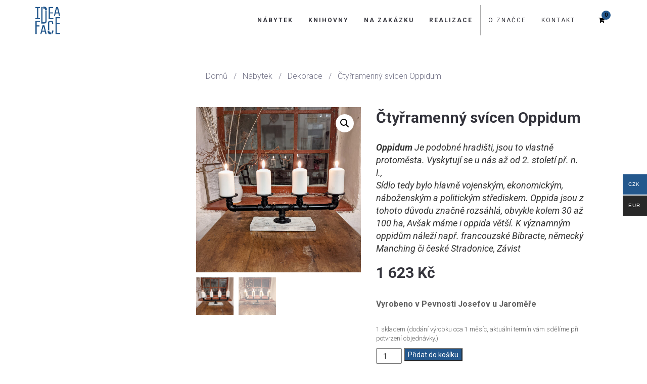

--- FILE ---
content_type: text/html; charset=UTF-8
request_url: https://ideaface.cz/produkt/ctyrramenny-svicen-oppidum/
body_size: 15863
content:
<!DOCTYPE html><html lang="cs"><head><meta charset="UTF-8"/><meta http-equiv="X-UA-Compatible" content="IE=edge"><meta name="viewport" content="width=device-width, initial-scale=1"><meta name='robots' content='index, follow, max-image-preview:large, max-snippet:-1, max-video-preview:-1' /> <script type="text/javascript">var ajaxurl = "https://ideaface.cz/wp-admin/admin-ajax.php";
var ff_template_url = "https://ideaface.cz/wp-content/themes/ark";</script> <script>window._wca = window._wca || [];</script> <link rel="stylesheet" media="print" onload="this.onload=null;this.media='all';" id="ao_optimized_gfonts" href="https://fonts.googleapis.com/css?family=Roboto%3A300%2C400%2C500%2C600%2C700%2C300i%2C400i%2C700i%7Cnull%3A300%2C400%2C500%2C600%2C700%2C300i%2C400i%2C700i&amp;display=swap"><link media="all" href="https://ideaface.cz/wp-content/cache/autoptimize/css/autoptimize_b536ef808c781b77781e91cdc6d44aae.css" rel="stylesheet"><link media="only screen and (max-width: 768px)" href="https://ideaface.cz/wp-content/cache/autoptimize/css/autoptimize_ec4b19d756c14372e77bd00c03ec5135.css" rel="stylesheet"><title>Čtyřramenný svícen Oppidum - IdeaFace | Nábytek z trubek</title><meta name="description" content="Originální čtyřramenný kovový svícen Oppidum už můžete klidně využít jako náladové osvětlení místnosti, udělá hodně světla, " /><link rel="canonical" href="https://ideaface.cz/produkt/ctyrramenny-svicen-oppidum/" /><meta property="og:locale" content="cs_CZ" /><meta property="og:type" content="article" /><meta property="og:title" content="Čtyřramenný svícen Oppidum - IdeaFace | Nábytek z trubek" /><meta property="og:description" content="Originální čtyřramenný kovový svícen Oppidum už můžete klidně využít jako náladové osvětlení místnosti, udělá hodně světla, " /><meta property="og:url" content="https://ideaface.cz/produkt/ctyrramenny-svicen-oppidum/" /><meta property="og:site_name" content="IdeaFace | Nábytek z trubek" /><meta property="article:modified_time" content="2022-12-09T12:03:08+00:00" /><meta property="og:image" content="https://ideaface.cz/wp-content/uploads/2021/12/PXL_20211129_175153397-scaled.jpg" /><meta property="og:image:width" content="2560" /><meta property="og:image:height" content="2560" /><meta property="og:image:type" content="image/jpeg" /><meta name="twitter:card" content="summary_large_image" /><meta name="twitter:label1" content="Odhadovaná doba čtení" /><meta name="twitter:data1" content="1 minuta" /> <script type="application/ld+json" class="yoast-schema-graph">{"@context":"https://schema.org","@graph":[{"@type":"WebPage","@id":"https://ideaface.cz/produkt/ctyrramenny-svicen-oppidum/","url":"https://ideaface.cz/produkt/ctyrramenny-svicen-oppidum/","name":"Čtyřramenný svícen Oppidum - IdeaFace | Nábytek z trubek","isPartOf":{"@id":"https://ideaface.cz/#website"},"primaryImageOfPage":{"@id":"https://ideaface.cz/produkt/ctyrramenny-svicen-oppidum/#primaryimage"},"image":{"@id":"https://ideaface.cz/produkt/ctyrramenny-svicen-oppidum/#primaryimage"},"thumbnailUrl":"https://ideaface.cz/wp-content/uploads/2021/12/PXL_20211129_175153397-scaled.jpg","datePublished":"2021-12-12T14:55:08+00:00","dateModified":"2022-12-09T12:03:08+00:00","description":"Originální čtyřramenný kovový svícen Oppidum už můžete klidně využít jako náladové osvětlení místnosti, udělá hodně světla, ","breadcrumb":{"@id":"https://ideaface.cz/produkt/ctyrramenny-svicen-oppidum/#breadcrumb"},"inLanguage":"cs","potentialAction":[{"@type":"ReadAction","target":["https://ideaface.cz/produkt/ctyrramenny-svicen-oppidum/"]}]},{"@type":"ImageObject","inLanguage":"cs","@id":"https://ideaface.cz/produkt/ctyrramenny-svicen-oppidum/#primaryimage","url":"https://ideaface.cz/wp-content/uploads/2021/12/PXL_20211129_175153397-scaled.jpg","contentUrl":"https://ideaface.cz/wp-content/uploads/2021/12/PXL_20211129_175153397-scaled.jpg","width":2560,"height":2560},{"@type":"BreadcrumbList","@id":"https://ideaface.cz/produkt/ctyrramenny-svicen-oppidum/#breadcrumb","itemListElement":[{"@type":"ListItem","position":1,"name":"Domů","item":"https://ideaface.cz/"},{"@type":"ListItem","position":2,"name":"E-shop","item":"https://ideaface.cz/eshop/"},{"@type":"ListItem","position":3,"name":"Čtyřramenný svícen Oppidum"}]},{"@type":"WebSite","@id":"https://ideaface.cz/#website","url":"https://ideaface.cz/","name":"IdeaFace | Nábytek z trubek","description":"Výroba industriálního nábytku z vodovodních trubek","potentialAction":[{"@type":"SearchAction","target":{"@type":"EntryPoint","urlTemplate":"https://ideaface.cz/?s={search_term_string}"},"query-input":{"@type":"PropertyValueSpecification","valueRequired":true,"valueName":"search_term_string"}}],"inLanguage":"cs"}]}</script> <link rel='dns-prefetch' href='//stats.wp.com' /><link href='https://fonts.gstatic.com' crossorigin='anonymous' rel='preconnect' /><link rel="alternate" type="application/rss+xml" title="IdeaFace | Nábytek z trubek &raquo; RSS zdroj" href="https://ideaface.cz/feed/" /><link rel="alternate" type="application/rss+xml" title="IdeaFace | Nábytek z trubek &raquo; RSS komentářů" href="https://ideaface.cz/comments/feed/" /><link rel='stylesheet' id='ark-colors-css' href='https://ideaface.cz/wp-content/cache/autoptimize/css/autoptimize_single_1f77e038d1ff99d9d6285b8d8687ebdd.css?ver=2e07956f71c16bc31de6ea58d9dbaa23' type='text/css' media='all' /> <script type="text/javascript" src="https://ideaface.cz/wp-includes/js/jquery/jquery.min.js?ver=3.7.1" id="jquery-core-js"></script> <script type="text/javascript" id="wc-add-to-cart-js-extra">var wc_add_to_cart_params = {"ajax_url":"\/wp-admin\/admin-ajax.php","wc_ajax_url":"\/?wc-ajax=%%endpoint%%","i18n_view_cart":"Zobrazit ko\u0161\u00edk","cart_url":"https:\/\/ideaface.cz\/kosik\/","is_cart":"","cart_redirect_after_add":"no"};</script> <script type="text/javascript" id="wc-single-product-js-extra">var wc_single_product_params = {"i18n_required_rating_text":"Zvolte pros\u00edm hodnocen\u00ed","i18n_product_gallery_trigger_text":"View full-screen image gallery","review_rating_required":"yes","flexslider":{"rtl":false,"animation":"slide","smoothHeight":true,"directionNav":false,"controlNav":"thumbnails","slideshow":false,"animationSpeed":500,"animationLoop":false,"allowOneSlide":false},"zoom_enabled":"1","zoom_options":[],"photoswipe_enabled":"1","photoswipe_options":{"shareEl":false,"closeOnScroll":false,"history":false,"hideAnimationDuration":0,"showAnimationDuration":0},"flexslider_enabled":"1"};</script> <script type="text/javascript" id="woocommerce-js-extra">var woocommerce_params = {"ajax_url":"\/wp-admin\/admin-ajax.php","wc_ajax_url":"\/?wc-ajax=%%endpoint%%"};</script> <script type="text/javascript" id="woo-multi-currency-js-extra">var wooMultiCurrencyParams = {"enableCacheCompatible":"0","ajaxUrl":"https:\/\/ideaface.cz\/wp-admin\/admin-ajax.php","extra_params":[],"current_currency":"CZK","woo_subscription":""};</script> <!--[if lt IE 9]> <script type="text/javascript" src="https://ideaface.cz/wp-content/themes/ark/assets/plugins/html5shiv.js?ver=3.7.3" id="ie_html5shiv-js"></script> <![endif]--> <!--[if lt IE 9]> <script type="text/javascript" src="https://ideaface.cz/wp-content/themes/ark/assets/plugins/respond.min.js?ver=1.1.0" id="respond-js"></script> <![endif]--> <script type="text/javascript" src="https://stats.wp.com/s-202605.js" id="woocommerce-analytics-js" defer="defer" data-wp-strategy="defer"></script> <link rel="https://api.w.org/" href="https://ideaface.cz/wp-json/" /><link rel="alternate" title="JSON" type="application/json" href="https://ideaface.cz/wp-json/wp/v2/product/5792" /><link rel="EditURI" type="application/rsd+xml" title="RSD" href="https://ideaface.cz/xmlrpc.php?rsd" /><link rel="alternate" title="oEmbed (JSON)" type="application/json+oembed" href="https://ideaface.cz/wp-json/oembed/1.0/embed?url=https%3A%2F%2Fideaface.cz%2Fprodukt%2Fctyrramenny-svicen-oppidum%2F" /><link rel="alternate" title="oEmbed (XML)" type="text/xml+oembed" href="https://ideaface.cz/wp-json/oembed/1.0/embed?url=https%3A%2F%2Fideaface.cz%2Fprodukt%2Fctyrramenny-svicen-oppidum%2F&#038;format=xml" /> <noscript><style>.woocommerce-product-gallery{ opacity: 1 !important; }</style></noscript><meta name="generator" content="Powered by Slider Revolution 6.6.5 - responsive, Mobile-Friendly Slider Plugin for WordPress with comfortable drag and drop interface." /> <script>function setREVStartSize(e){
			//window.requestAnimationFrame(function() {
				window.RSIW = window.RSIW===undefined ? window.innerWidth : window.RSIW;
				window.RSIH = window.RSIH===undefined ? window.innerHeight : window.RSIH;
				try {
					var pw = document.getElementById(e.c).parentNode.offsetWidth,
						newh;
					pw = pw===0 || isNaN(pw) || (e.l=="fullwidth" || e.layout=="fullwidth") ? window.RSIW : pw;
					e.tabw = e.tabw===undefined ? 0 : parseInt(e.tabw);
					e.thumbw = e.thumbw===undefined ? 0 : parseInt(e.thumbw);
					e.tabh = e.tabh===undefined ? 0 : parseInt(e.tabh);
					e.thumbh = e.thumbh===undefined ? 0 : parseInt(e.thumbh);
					e.tabhide = e.tabhide===undefined ? 0 : parseInt(e.tabhide);
					e.thumbhide = e.thumbhide===undefined ? 0 : parseInt(e.thumbhide);
					e.mh = e.mh===undefined || e.mh=="" || e.mh==="auto" ? 0 : parseInt(e.mh,0);
					if(e.layout==="fullscreen" || e.l==="fullscreen")
						newh = Math.max(e.mh,window.RSIH);
					else{
						e.gw = Array.isArray(e.gw) ? e.gw : [e.gw];
						for (var i in e.rl) if (e.gw[i]===undefined || e.gw[i]===0) e.gw[i] = e.gw[i-1];
						e.gh = e.el===undefined || e.el==="" || (Array.isArray(e.el) && e.el.length==0)? e.gh : e.el;
						e.gh = Array.isArray(e.gh) ? e.gh : [e.gh];
						for (var i in e.rl) if (e.gh[i]===undefined || e.gh[i]===0) e.gh[i] = e.gh[i-1];
											
						var nl = new Array(e.rl.length),
							ix = 0,
							sl;
						e.tabw = e.tabhide>=pw ? 0 : e.tabw;
						e.thumbw = e.thumbhide>=pw ? 0 : e.thumbw;
						e.tabh = e.tabhide>=pw ? 0 : e.tabh;
						e.thumbh = e.thumbhide>=pw ? 0 : e.thumbh;
						for (var i in e.rl) nl[i] = e.rl[i]<window.RSIW ? 0 : e.rl[i];
						sl = nl[0];
						for (var i in nl) if (sl>nl[i] && nl[i]>0) { sl = nl[i]; ix=i;}
						var m = pw>(e.gw[ix]+e.tabw+e.thumbw) ? 1 : (pw-(e.tabw+e.thumbw)) / (e.gw[ix]);
						newh =  (e.gh[ix] * m) + (e.tabh + e.thumbh);
					}
					var el = document.getElementById(e.c);
					if (el!==null && el) el.style.height = newh+"px";
					el = document.getElementById(e.c+"_wrapper");
					if (el!==null && el) {
						el.style.height = newh+"px";
						el.style.display = "block";
					}
				} catch(e){
					console.log("Failure at Presize of Slider:" + e)
				}
			//});
		  };</script>  <script async src="https://www.googletagmanager.com/gtag/js?id=UA-63281921-2"></script> <script>window.dataLayer = window.dataLayer || [];
  function gtag(){dataLayer.push(arguments);}
  gtag('js', new Date());

  gtag('config', 'UA-63281921-2');</script> <link rel="apple-touch-icon-precomposed" sizes="57x57" href="https://ideaface.cz/wp-content/uploads/freshframework/ff_fresh_favicon/favicon_57x57--2021_11_14__03_15_40.png"><link rel="apple-touch-icon-precomposed" sizes="114x114" href="https://ideaface.cz/wp-content/uploads/freshframework/ff_fresh_favicon/favicon_114x114--2021_11_14__03_15_40.png"><link rel="apple-touch-icon-precomposed" sizes="72x72" href="https://ideaface.cz/wp-content/uploads/freshframework/ff_fresh_favicon/favicon_72x72--2021_11_14__03_15_40.png"><link rel="apple-touch-icon-precomposed" sizes="144x144" href="https://ideaface.cz/wp-content/uploads/freshframework/ff_fresh_favicon/favicon_144x144--2021_11_14__03_15_40.png"><link rel="apple-touch-icon-precomposed" sizes="60x60" href="https://ideaface.cz/wp-content/uploads/freshframework/ff_fresh_favicon/favicon_60x60--2021_11_14__03_15_40.png"><link rel="apple-touch-icon-precomposed" sizes="120x120" href="https://ideaface.cz/wp-content/uploads/freshframework/ff_fresh_favicon/favicon_120x120--2021_11_14__03_15_40.png"><link rel="apple-touch-icon-precomposed" sizes="76x76" href="https://ideaface.cz/wp-content/uploads/freshframework/ff_fresh_favicon/favicon_76x76--2021_11_14__03_15_40.png"><link rel="apple-touch-icon-precomposed" sizes="152x152" href="https://ideaface.cz/wp-content/uploads/freshframework/ff_fresh_favicon/favicon_152x152--2021_11_14__03_15_40.png"><link rel="icon" type="image/png" sizes="196x196" href="https://ideaface.cz/wp-content/uploads/freshframework/ff_fresh_favicon/favicon_196x196--2021_11_14__03_15_40.png"><link rel="icon" type="image/png" sizes="160x160" href="https://ideaface.cz/wp-content/uploads/freshframework/ff_fresh_favicon/favicon_160x160--2021_11_14__03_15_40.png"><link rel="icon" type="image/png" sizes="96x96" href="https://ideaface.cz/wp-content/uploads/freshframework/ff_fresh_favicon/favicon_96x96--2021_11_14__03_15_40.png"><link rel="icon" type="image/png" sizes="32x32" href="https://ideaface.cz/wp-content/uploads/freshframework/ff_fresh_favicon/favicon_32x32--2021_11_14__03_15_40.png"><link rel="icon" type="image/png" sizes="16x16" href="https://ideaface.cz/wp-content/uploads/freshframework/ff_fresh_favicon/favicon_16x16--2021_11_14__03_15_40.png"><meta name="msapplication-TileColor" content="#FFFFFF" ><link rel="shortcut icon" href="https://ideaface.cz/wp-content/uploads/freshframework/ff_fresh_favicon/icon2021_11_14__03_15_40.ico" /></head><body data-rsssl=1 class="product-template-default single single-product postid-5792 theme-ark woocommerce woocommerce-page woocommerce-no-js woocommerce-multi-currency-CZK appear-animate"><div class="ffb-id-navigation-header wrapper ff-boxed-wrapper"><div class="wrapper-topbar-top-space hidden-xs hidden-sm"></div><div class="wrapper-top-space"></div><header class="ark-header topbar-always-visible ark-cart-classic ark-cart-left-side-xs  header-no-pills header navbar-fixed-top header-sticky auto-hiding-navbar fg-text-dark ffb-header-design"><div class="ff-ark-header-circle-shadow"></div><nav class="navbar mega-menu fg-text-dark ffb-header-design-inner" role="navigation"><div class=" fg-container container fg-container-large  "><div class="menu-container"> <button type="button" class="navbar-toggle" data-toggle="collapse" data-target=".nav-collapse"> <span class="sr-only">Toggle navigation</span> <span class="toggle-icon"></span> </button><div class="navbar-actions"><div class="shopping-cart-wrapper"><div class="navbar-actions-shrink shopping-cart"><a href="javascript:void(0);" class="shopping-cart-icon-container ffb-cart-menu-item"><span class="shopping-cart-icon-wrapper" title="0"><span class="shopping-cart-menu-title">Košík&nbsp;</span><i class="icon-shopping-cart"></i> </span></a><div class="shopping-cart-menu-wrapper"><div class="woocommerce-mini-cart-wrapper"><div class="shopping-cart-menu ffb-cart-submenu"><ul class="list-unstyled"><li><span class="shopping-cart-menu-title">Košík<a href="javascript:void(0);" class="menu-cart-close">&times;</a></span></li><li class="shopping-cart-menu-content empty">Žádné produkty v košíku.</li></ul></div></div></div></div></div></div><div class="navbar-logo fg-text-dark ffb-logo"><a class="navbar-logo-wrap" href="https://ideaface.cz/"><img class="navbar-logo-img navbar-logo-img-normal" src="https://ideaface.cz/wp-content/uploads/2021/11/logo.png" alt="IdeaFace | Nábytek z trubek"><img class="navbar-logo-img navbar-logo-img-fixed" src="https://ideaface.cz/wp-content/uploads/2021/11/logo.png" alt="IdeaFace | Nábytek z trubek"><img class="navbar-logo-img navbar-logo-img-mobile" src="https://ideaface.cz/wp-content/uploads/2021/11/logo.png" alt="IdeaFace | Nábytek z trubek"><img class="navbar-logo-img navbar-logo-img-tablet" src="https://ideaface.cz/wp-content/uploads/2021/11/logo.png" alt="IdeaFace | Nábytek z trubek"></a><span class="hidden header-height-info" data-desktopBeforeScroll="80" data-desktopAfterScroll="80" data-mobileBeforeScroll="60" data-tabletBeforeScroll="60"></span></div></div><div class="collapse navbar-collapse nav-collapse"><div class="menu-container"><ul class="nav navbar-nav navbar-nav-left"><li id="menu-item-100" class="menu-item menu-item-type-taxonomy menu-item-object-product_cat current-product-ancestor menu-item-has-children nav-item  dropdown menu-item-100"><a href="https://ideaface.cz/kategorie-produktu/nabytek/" class=" nav-item-child ffb-ark-first-level-menu  dropdown-link ">Nábytek</a><a data-toggle="dropdown" href="#"  href="https://ideaface.cz/kategorie-produktu/nabytek/" class=" nav-item-child ffb-ark-first-level-menu  dropdown-toggle ">&nbsp;</a><span class="clearfix"></span><ul class="sub-menu  dropdown-menu "><li id="menu-item-99" class="lg-none menu-item menu-item-type-taxonomy menu-item-object-product_cat dropdown-menu-item menu-item-99"><a href="https://ideaface.cz/kategorie-produktu/osvetleni/" class=" dropdown-menu-item-child  ffb-ark-sub-level-menu ">Osvětlení</a></li><li id="menu-item-105" class="menu-item menu-item-type-taxonomy menu-item-object-product_cat dropdown-menu-item menu-item-105"><a href="https://ideaface.cz/kategorie-produktu/nabytek/postele/" class=" dropdown-menu-item-child  ffb-ark-sub-level-menu ">Postele</a></li><li id="menu-item-106" class="menu-item menu-item-type-taxonomy menu-item-object-product_cat dropdown-menu-item menu-item-106"><a href="https://ideaface.cz/kategorie-produktu/nabytek/stoly_a_stolky/" class=" dropdown-menu-item-child  ffb-ark-sub-level-menu ">Stoly a stolky</a></li><li id="menu-item-108" class="menu-item menu-item-type-taxonomy menu-item-object-product_cat dropdown-menu-item menu-item-108"><a href="https://ideaface.cz/kategorie-produktu/nabytek/zidle-lavice/" class=" dropdown-menu-item-child  ffb-ark-sub-level-menu ">Židle a lavice</a></li><li id="menu-item-104" class="menu-item menu-item-type-taxonomy menu-item-object-product_cat dropdown-menu-item menu-item-104"><a href="https://ideaface.cz/kategorie-produktu/nabytek/komody/" class=" dropdown-menu-item-child  ffb-ark-sub-level-menu ">Komody</a></li><li id="menu-item-2865" class="menu-item menu-item-type-taxonomy menu-item-object-product_cat dropdown-menu-item menu-item-2865"><a href="https://ideaface.cz/kategorie-produktu/nabytek/botniky/" class=" dropdown-menu-item-child  ffb-ark-sub-level-menu ">Botníky</a></li><li id="menu-item-107" class="menu-item menu-item-type-taxonomy menu-item-object-product_cat dropdown-menu-item menu-item-107"><a href="https://ideaface.cz/kategorie-produktu/nabytek/vesaky-drzaky/" class=" dropdown-menu-item-child  ffb-ark-sub-level-menu ">Věšáky a držáky</a></li><li id="menu-item-5916" class="menu-item menu-item-type-taxonomy menu-item-object-product_cat dropdown-menu-item menu-item-5916"><a href="https://ideaface.cz/kategorie-produktu/nabytek/policky/" class=" dropdown-menu-item-child  ffb-ark-sub-level-menu ">Poličky</a></li><li id="menu-item-2866" class="menu-item menu-item-type-taxonomy menu-item-object-product_cat dropdown-menu-item menu-item-2866"><a href="https://ideaface.cz/kategorie-produktu/nabytek/garnyze/" class=" dropdown-menu-item-child  ffb-ark-sub-level-menu ">Garnýže</a></li><li id="menu-item-2915" class="menu-item menu-item-type-taxonomy menu-item-object-product_cat current-product-ancestor current-menu-parent current-product-parent dropdown-menu-item menu-item-2915"><a href="https://ideaface.cz/kategorie-produktu/nabytek/dekorace/" class=" dropdown-menu-item-child  ffb-ark-sub-level-menu ">Dekorace</a></li><li id="menu-item-5850" class="menu-item menu-item-type-taxonomy menu-item-object-product_cat dropdown-menu-item menu-item-5850"><a href="https://ideaface.cz/kategorie-produktu/material-na-vyrobu/" class=" dropdown-menu-item-child  ffb-ark-sub-level-menu ">Materiál na výrobu</a></li><li id="menu-item-1134" class="menu-item menu-item-type-taxonomy menu-item-object-product_cat dropdown-menu-item menu-item-1134"><a href="https://ideaface.cz/kategorie-produktu/darkove-poukazy/" class=" dropdown-menu-item-child  ffb-ark-sub-level-menu ">Dárkové poukazy</a></li></ul></li><li id="menu-item-5911" class="menu-item menu-item-type-taxonomy menu-item-object-product_cat nav-item  menu-item-5911"><a href="https://ideaface.cz/kategorie-produktu/knihovny2/" class=" nav-item-child ffb-ark-first-level-menu ">Knihovny</a></li><li id="menu-item-111" class="menu-item menu-item-type-post_type menu-item-object-page nav-item  menu-item-111"><a href="https://ideaface.cz/zakazkova-vyroba/" class=" nav-item-child ffb-ark-first-level-menu ">Na zakázku</a></li><li id="menu-item-863" class="menu-item menu-item-type-post_type menu-item-object-page nav-item  menu-item-863"><a href="https://ideaface.cz/realizace/" class=" nav-item-child ffb-ark-first-level-menu ">Realizace</a></li><li id="menu-item-822" class="menu-line menu-400 menu-item menu-item-type-custom menu-item-object-custom menu-item-has-children nav-item  dropdown menu-item-822"><a class=" nav-item-child ffb-ark-first-level-menu  dropdown-link ">O značce</a><a data-toggle="dropdown" href="#"  class=" nav-item-child ffb-ark-first-level-menu  dropdown-toggle ">&nbsp;</a><span class="clearfix"></span><ul class="sub-menu  dropdown-menu "><li id="menu-item-499" class="menu-item menu-item-type-post_type menu-item-object-page dropdown-menu-item menu-item-499"><a href="https://ideaface.cz/casto-se-ptate/" class=" dropdown-menu-item-child  ffb-ark-sub-level-menu ">Často se ptáte</a></li><li id="menu-item-598" class="menu-item menu-item-type-post_type menu-item-object-page dropdown-menu-item menu-item-598"><a href="https://ideaface.cz/napsali-o-nas/" class=" dropdown-menu-item-child  ffb-ark-sub-level-menu ">Napsali o nás…</a></li></ul></li><li id="menu-item-101" class="menu-400 menu-item menu-item-type-post_type menu-item-object-page nav-item  menu-item-101"><a href="https://ideaface.cz/kontakt/" class=" nav-item-child ffb-ark-first-level-menu ">Kontakt</a></li></ul></div></div></div></nav></header><div class="page-wrapper"><section class="ffb-id-ppmsqj5 fg-section fg-text-dark"><div class="fg-container container fg-container-large fg-container-lvl--1 "><div class="fg-row row    " ><div class="ffb-id-ppmsqj6 fg-col col-xs-12 col-md-12 fg-text-dark"><section class="ffb-id-3cihik2p breadcrumbs-pure fg-text-dark"><div itemscope itemtype="http://schema.org/BreadcrumbList"><span itemprop="itemListElement" itemscope itemtype="http://schema.org/ListItem"><a class="link" itemtype="http://schema.org/Thing" itemprop="item" href="https://ideaface.cz" id="https://ideaface.cz"><span itemprop="name">Domů</span></a><meta itemprop="position" content="1" /></span><span class="separator">&nbsp;&nbsp;&nbsp;/&nbsp;&nbsp;&nbsp;</span><span itemprop="itemListElement" itemscope itemtype="http://schema.org/ListItem"><a class="link" itemtype="http://schema.org/Thing" itemprop="item" href="https://ideaface.cz/kategorie-produktu/nabytek/" id="https://ideaface.cz/kategorie-produktu/nabytek/"><span itemprop="name">Nábytek</span></a><meta itemprop="position" content="2" /></span><span class="separator">&nbsp;&nbsp;&nbsp;/&nbsp;&nbsp;&nbsp;</span><span itemprop="itemListElement" itemscope itemtype="http://schema.org/ListItem"><a class="link" itemtype="http://schema.org/Thing" itemprop="item" href="https://ideaface.cz/kategorie-produktu/nabytek/dekorace/" id="https://ideaface.cz/kategorie-produktu/nabytek/dekorace/"><span itemprop="name">Dekorace</span></a><meta itemprop="position" content="3" /></span><span class="separator">&nbsp;&nbsp;&nbsp;/&nbsp;&nbsp;&nbsp;</span><span class="active" itemprop="itemListElement" itemscope itemtype="http://schema.org/ListItem"><a class="link breadcrumbs-item-active" itemtype="http://schema.org/Thing" itemprop="item" href="https://ideaface.cz/produkt/ctyrramenny-svicen-oppidum/" id="https://ideaface.cz/produkt/ctyrramenny-svicen-oppidum/"><span itemprop="name">Čtyřramenný svícen Oppidum</span></a><meta itemprop="position" content="4" /></span></div></section><div class="ffb-id-1pq30ubj woocommerce fg-text-dark"><div id="primary" class="content-area"><main id="main" class="site-main" role="main"><div class="woocommerce-notices-wrapper"></div><div id="product-5792" class="post-wrapper blog-grid-content post-5792 product type-product status-publish has-post-thumbnail product_cat-dekorace product_cat-svicny product_cat-svicny-a-svicky first instock shipping-taxable purchasable product-type-simple"><div class="ffb-id-1pqekub9 fg-row row     fg-text-dark"><div class="ffb-id-3irlbqgn fg-col col-xs-12 col-md-3 hidden-xs hidden-sm fg-text-dark"><div class="ffb-id-3irlchc6 ark-sidebar ark-element-sidebar fg-text-dark"></div></div><div class="ffb-id-1pqekvcq fg-col col-xs-12 col-md-4 fg-text-dark"><div class="ffb-id-1pq83pcn ark-woocommerce-single-product-sale-flash fg-text-dark"></div><div class="ffb-id-1pq82dlh ark-woocommerce-single-product-images fg-text-dark"><div class="woocommerce-product-gallery woocommerce-product-gallery--with-images woocommerce-product-gallery--columns-4 images" data-columns="4" style="opacity: 0; transition: opacity .25s ease-in-out;"><div class="woocommerce-product-gallery__wrapper"><div data-thumb="https://ideaface.cz/wp-content/uploads/2021/12/PXL_20211129_175153397-100x100.jpg" data-thumb-alt="Čtyřramenný svícen Oppidum" data-thumb-srcset="https://ideaface.cz/wp-content/uploads/2021/12/PXL_20211129_175153397-100x100.jpg 100w, https://ideaface.cz/wp-content/uploads/2021/12/PXL_20211129_175153397-300x300.jpg 300w, https://ideaface.cz/wp-content/uploads/2021/12/PXL_20211129_175153397-1024x1024.jpg 1024w, https://ideaface.cz/wp-content/uploads/2021/12/PXL_20211129_175153397-150x150.jpg 150w, https://ideaface.cz/wp-content/uploads/2021/12/PXL_20211129_175153397-768x768.jpg 768w, https://ideaface.cz/wp-content/uploads/2021/12/PXL_20211129_175153397-1536x1536.jpg 1536w, https://ideaface.cz/wp-content/uploads/2021/12/PXL_20211129_175153397-2048x2048.jpg 2048w, https://ideaface.cz/wp-content/uploads/2021/12/PXL_20211129_175153397-600x600.jpg 600w"  data-thumb-sizes="(max-width: 100px) 100vw, 100px" class="woocommerce-product-gallery__image"><a href="https://ideaface.cz/wp-content/uploads/2021/12/PXL_20211129_175153397-scaled.jpg"><img width="600" height="600" src="https://ideaface.cz/wp-content/uploads/2021/12/PXL_20211129_175153397-600x600.jpg" class="wp-post-image" alt="Čtyřramenný svícen Oppidum" data-caption="" data-src="https://ideaface.cz/wp-content/uploads/2021/12/PXL_20211129_175153397-scaled.jpg" data-large_image="https://ideaface.cz/wp-content/uploads/2021/12/PXL_20211129_175153397-scaled.jpg" data-large_image_width="2560" data-large_image_height="2560" decoding="async" fetchpriority="high" srcset="https://ideaface.cz/wp-content/uploads/2021/12/PXL_20211129_175153397-600x600.jpg 600w, https://ideaface.cz/wp-content/uploads/2021/12/PXL_20211129_175153397-300x300.jpg 300w, https://ideaface.cz/wp-content/uploads/2021/12/PXL_20211129_175153397-1024x1024.jpg 1024w, https://ideaface.cz/wp-content/uploads/2021/12/PXL_20211129_175153397-150x150.jpg 150w, https://ideaface.cz/wp-content/uploads/2021/12/PXL_20211129_175153397-768x768.jpg 768w, https://ideaface.cz/wp-content/uploads/2021/12/PXL_20211129_175153397-1536x1536.jpg 1536w, https://ideaface.cz/wp-content/uploads/2021/12/PXL_20211129_175153397-2048x2048.jpg 2048w, https://ideaface.cz/wp-content/uploads/2021/12/PXL_20211129_175153397-100x100.jpg 100w" sizes="(max-width: 600px) 100vw, 600px" /></a></div><div data-thumb="https://ideaface.cz/wp-content/uploads/2021/12/PXL_20211129_175227874-100x100.jpg" data-thumb-alt="Čtyřramenný svícen Oppidum - Image 2" data-thumb-srcset="https://ideaface.cz/wp-content/uploads/2021/12/PXL_20211129_175227874-100x100.jpg 100w, https://ideaface.cz/wp-content/uploads/2021/12/PXL_20211129_175227874-300x300.jpg 300w, https://ideaface.cz/wp-content/uploads/2021/12/PXL_20211129_175227874-1024x1024.jpg 1024w, https://ideaface.cz/wp-content/uploads/2021/12/PXL_20211129_175227874-150x150.jpg 150w, https://ideaface.cz/wp-content/uploads/2021/12/PXL_20211129_175227874-768x768.jpg 768w, https://ideaface.cz/wp-content/uploads/2021/12/PXL_20211129_175227874-1536x1536.jpg 1536w, https://ideaface.cz/wp-content/uploads/2021/12/PXL_20211129_175227874-2048x2048.jpg 2048w, https://ideaface.cz/wp-content/uploads/2021/12/PXL_20211129_175227874-600x600.jpg 600w"  data-thumb-sizes="(max-width: 100px) 100vw, 100px" class="woocommerce-product-gallery__image"><a href="https://ideaface.cz/wp-content/uploads/2021/12/PXL_20211129_175227874-scaled.jpg"><img width="600" height="600" src="https://ideaface.cz/wp-content/uploads/2021/12/PXL_20211129_175227874-600x600.jpg" class="" alt="Čtyřramenný svícen Oppidum - Image 2" data-caption="" data-src="https://ideaface.cz/wp-content/uploads/2021/12/PXL_20211129_175227874-scaled.jpg" data-large_image="https://ideaface.cz/wp-content/uploads/2021/12/PXL_20211129_175227874-scaled.jpg" data-large_image_width="2560" data-large_image_height="2560" decoding="async" srcset="https://ideaface.cz/wp-content/uploads/2021/12/PXL_20211129_175227874-600x600.jpg 600w, https://ideaface.cz/wp-content/uploads/2021/12/PXL_20211129_175227874-300x300.jpg 300w, https://ideaface.cz/wp-content/uploads/2021/12/PXL_20211129_175227874-1024x1024.jpg 1024w, https://ideaface.cz/wp-content/uploads/2021/12/PXL_20211129_175227874-150x150.jpg 150w, https://ideaface.cz/wp-content/uploads/2021/12/PXL_20211129_175227874-768x768.jpg 768w, https://ideaface.cz/wp-content/uploads/2021/12/PXL_20211129_175227874-1536x1536.jpg 1536w, https://ideaface.cz/wp-content/uploads/2021/12/PXL_20211129_175227874-2048x2048.jpg 2048w, https://ideaface.cz/wp-content/uploads/2021/12/PXL_20211129_175227874-100x100.jpg 100w" sizes="(max-width: 600px) 100vw, 600px" /></a></div></div></div></div></div><div class="ffb-id-1pqel15c fg-col col-xs-12 col-md-5 fg-text-dark"><div class="ffb-id-1pq8443v ark-woocommerce-single-product-title fg-text-dark"><h1 class="product_title entry-title">Čtyřramenný svícen Oppidum</h1></div><div class="ffb-id-53saa2v0 fg-text-dark"><em><strong>Oppidum</strong> Je podobné hradišti, jsou to vlastně protoměsta. Vyskytují se u nás až od 2. století př. n. l., <br /> Sídlo tedy bylo hlavně vojenským, ekonomickým, náboženským a politickým střediskem. Oppida jsou z tohoto důvodu značně rozsáhlá, obvykle kolem 30 až 100 ha, Avšak máme i oppida větší. K významným oppidům náleží např. francouzské Bibracte, německý Manching či české Stradonice, Závist </em></div><div class="ffb-id-1pq833hm ark-woocommerce-single-product-rating fg-text-dark"></div><div class="ffb-id-1pq82u50 ark-woocommerce-single-product-price fg-text-dark"><p class="price"><span class="woocommerce-Price-amount amount">1 623&nbsp;<span class="woocommerce-Price-currencySymbol">Kč</span></span></p></div><div class="ffb-id-1pq8210h ark-woocommerce-single-product-excerpt fg-text-dark"><div class="woocommerce-product-details__short-description"><p><strong>Vyrobeno v Pevnosti Josefov u Jaroměře</strong></p></div></div><div class="ffb-id-1pq81bgq ark-woocommerce-single-product-add-to-cart fg-text-dark"><p class="stock in-stock">1 skladem (dodání výrobku cca 1 měsíc, aktuální termín vám sdělíme při potvrzení objednávky.)</p><form class="cart" action="https://ideaface.cz/produkt/ctyrramenny-svicen-oppidum/" method="post" enctype='multipart/form-data'><div class="quantity"> <label class="screen-reader-text" for="quantity_697c628d01c06">Čtyřramenný svícen Oppidum množství</label> <input
 type="number"
 id="quantity_697c628d01c06"
 class="input-text qty text"
 name="quantity"
 value="1"
 aria-label="Množství"
 min="1"
 max=""
 step="1"
 placeholder=""
 inputmode="numeric"
 autocomplete="off"
 /></div> <button type="submit" name="add-to-cart" value="5792" class="single_add_to_cart_button button alt">Přidat do košíku</button></form></div></div><div class="ffb-id-4mn91h93 fg-col col-xs-12 col-md-4 fg-text-dark"></div></div><div class="ffb-id-1pq875ho ffg-empty-space fg-text-dark"></div><div class="ffb-id-1pq81k7b ark-woocommerce-single-product-data-tabs fg-text-dark"><div class="woocommerce-tabs wc-tabs-wrapper"><ul class="tabs wc-tabs" role="tablist"><li class="description_tab" id="tab-title-description"> <a href="#tab-description" role="tab" aria-controls="tab-description"> Popis </a></li><li class="additional_information_tab" id="tab-title-additional_information"> <a href="#tab-additional_information" role="tab" aria-controls="tab-additional_information"> Další informace </a></li></ul><div class="woocommerce-Tabs-panel woocommerce-Tabs-panel--description panel entry-content wc-tab" id="tab-description" role="tabpanel" aria-labelledby="tab-title-description"><h2>Popis</h2><div class="ffb-id-pk3copb fg-paragraph ff-richtext text-left    fg-text-dark"><p style="text-align: left"><strong>Originální čtyřramenný kovový svícen Oppidum už můžete klidně využít jako náladové osvětlení místnosti, udělá hodně světla.</strong></p><p style="text-align: left">Svícen na první pohled zaujme nejen svým tvarem, ale i netradičním použitím funkčních materiálů, které by jste čekali spíše ve sklepení než na jídelním stole.</p><p style="text-align: left">Industriální kovový svícen, je vyrobený z litinových tvarovek a vodovodních trubek.</p><p><strong>Výška:</strong> 15 cm<br /> <strong>Délka:</strong> 50 cm<br /> <strong>Hloubka:</strong> 15 cm<br /> <strong>Materiál:</strong> ocel, litina a smrk<br /> <strong>Průměr trubek:</strong> 3/4″<br /> <strong>Barva trubek:</strong> černý lak<br /> <strong>Tloušťka dřeva:</strong> 27 mm<br /> <strong>Barva dřeva:</strong> opalované s šedým mořidlem OSMO<br /> <strong>Kotvící materiál:</strong> Ano</p><p style="text-align: left">Svíčky nejsou součástí.</p><p style="text-align: left"><em><strong>Máte vlastní představu o svícnu? Využijte možnost výroby<a href="https://ideaface.cz/zakazkova-vyroba/" target="_blank" rel="noopener noreferrer"> na zakázku.</a></strong></em></p><p style="text-align: left">.</p><p style="text-align: left"><em>Každý kus je originál.</em></p></div><p><script type="text/javascript"></script></p></div><div class="woocommerce-Tabs-panel woocommerce-Tabs-panel--additional_information panel entry-content wc-tab" id="tab-additional_information" role="tabpanel" aria-labelledby="tab-title-additional_information"><h2>Další informace</h2><table class="woocommerce-product-attributes shop_attributes" aria-label="Product Details"><tr class="woocommerce-product-attributes-item woocommerce-product-attributes-item--weight"><th class="woocommerce-product-attributes-item__label" scope="row">Hmotnost</th><td class="woocommerce-product-attributes-item__value">0,5 kg</td></tr><tr class="woocommerce-product-attributes-item woocommerce-product-attributes-item--attribute_barva"><th class="woocommerce-product-attributes-item__label" scope="row">Barva</th><td class="woocommerce-product-attributes-item__value"><p>Měděná, Mosazná, Černá</p></td></tr></table></div></div></div><div class="ffb-id-1pq83ho0 ark-woocommerce-single-product-related-products fg-text-dark"><section class="related products"><h2>Ostatní také nakupují</h2><ul class="products columns-999"><li class="post-5784 product type-product status-publish has-post-thumbnail product_cat-svicny product_cat-svicny-a-svicky product_cat-dekorace post-wrapper instock shipping-taxable purchasable product-type-simple fg-text-dark ffb-product-wrapper"><div class="ffb-id-1t6g4bef ark-woocommerce-single-product-sale-flash fg-text-dark"><a href="https://ideaface.cz/produkt/trojramenny-svicen-deblai/" class="woocommerce-LoopProduct-link woocommerce-loop-product__link"></a></div><div class="ffb-id-1t6g4beg ark-woocommerce-single-product-images fg-text-dark"><a href="https://ideaface.cz/produkt/trojramenny-svicen-deblai/" class="woocommerce-LoopProduct-link woocommerce-loop-product__link"><img width="300" height="300" src="https://ideaface.cz/wp-content/uploads/2021/12/PXL_20211129_175045817-300x300.jpg" class="attachment-woocommerce_thumbnail size-woocommerce_thumbnail" alt="" decoding="async" srcset="https://ideaface.cz/wp-content/uploads/2021/12/PXL_20211129_175045817-300x300.jpg 300w, https://ideaface.cz/wp-content/uploads/2021/12/PXL_20211129_175045817-1024x1024.jpg 1024w, https://ideaface.cz/wp-content/uploads/2021/12/PXL_20211129_175045817-150x150.jpg 150w, https://ideaface.cz/wp-content/uploads/2021/12/PXL_20211129_175045817-768x768.jpg 768w, https://ideaface.cz/wp-content/uploads/2021/12/PXL_20211129_175045817-1536x1536.jpg 1536w, https://ideaface.cz/wp-content/uploads/2021/12/PXL_20211129_175045817-2048x2048.jpg 2048w, https://ideaface.cz/wp-content/uploads/2021/12/PXL_20211129_175045817-600x600.jpg 600w, https://ideaface.cz/wp-content/uploads/2021/12/PXL_20211129_175045817-100x100.jpg 100w" sizes="(max-width: 300px) 100vw, 300px" /></a></div><div class="ffb-id-1t6g4beh ark-woocommerce-single-product-title fg-text-dark"><a href="https://ideaface.cz/produkt/trojramenny-svicen-deblai/" class="woocommerce-LoopProduct-link woocommerce-loop-product__link"><h2 class="woocommerce-loop-product__title">Trojramenný svícen Deblai</h2></a></div><div class="ffb-id-1t6g4bei ark-woocommerce-single-product-rating fg-text-dark"><a href="https://ideaface.cz/produkt/trojramenny-svicen-deblai/" class="woocommerce-LoopProduct-link woocommerce-loop-product__link"></a></div><div class="ffb-id-1t6g4bej ark-woocommerce-single-product-price fg-text-dark"><a href="https://ideaface.cz/produkt/trojramenny-svicen-deblai/" class="woocommerce-LoopProduct-link woocommerce-loop-product__link"> <span class="price"><span class="woocommerce-Price-amount amount">945&nbsp;<span class="woocommerce-Price-currencySymbol">Kč</span></span></span> </a></div><div class="ffb-id-1t6g4bek ark-woocommerce-single-product-add-to-cart fg-text-dark"><a href="?add-to-cart=5784" aria-describedby="woocommerce_loop_add_to_cart_link_describedby_5784" data-quantity="1" class="button product_type_simple add_to_cart_button ajax_add_to_cart" data-product_id="5784" data-product_sku="" aria-label="Přidat do košíku: &ldquo;Trojramenný svícen Deblai&rdquo;" rel="nofollow" data-success_message="&ldquo;Trojramenný svícen Deblai&rdquo; has been added to your cart">Přidat do košíku</a> <span id="woocommerce_loop_add_to_cart_link_describedby_5784" class="screen-reader-text"> </span></div></li><li class="post-5795 product type-product status-publish has-post-thumbnail product_cat-svicny product_cat-svicny-a-svicky product_cat-dekorace post-wrapper  instock shipping-taxable purchasable product-type-variable has-default-attributes fg-text-dark ffb-product-wrapper"><div class="ffb-id-1t6g4bef ark-woocommerce-single-product-sale-flash fg-text-dark"><a href="https://ideaface.cz/produkt/svicen-paralela/" class="woocommerce-LoopProduct-link woocommerce-loop-product__link"></a></div><div class="ffb-id-1t6g4beg ark-woocommerce-single-product-images fg-text-dark"><a href="https://ideaface.cz/produkt/svicen-paralela/" class="woocommerce-LoopProduct-link woocommerce-loop-product__link"><img width="300" height="300" src="https://ideaface.cz/wp-content/uploads/2021/12/PXL_20211129_180516429-300x300.jpg" class="attachment-woocommerce_thumbnail size-woocommerce_thumbnail" alt="" decoding="async" loading="lazy" srcset="https://ideaface.cz/wp-content/uploads/2021/12/PXL_20211129_180516429-300x300.jpg 300w, https://ideaface.cz/wp-content/uploads/2021/12/PXL_20211129_180516429-1024x1024.jpg 1024w, https://ideaface.cz/wp-content/uploads/2021/12/PXL_20211129_180516429-150x150.jpg 150w, https://ideaface.cz/wp-content/uploads/2021/12/PXL_20211129_180516429-768x768.jpg 768w, https://ideaface.cz/wp-content/uploads/2021/12/PXL_20211129_180516429-1536x1536.jpg 1536w, https://ideaface.cz/wp-content/uploads/2021/12/PXL_20211129_180516429-2048x2048.jpg 2048w, https://ideaface.cz/wp-content/uploads/2021/12/PXL_20211129_180516429-600x600.jpg 600w, https://ideaface.cz/wp-content/uploads/2021/12/PXL_20211129_180516429-100x100.jpg 100w" sizes="auto, (max-width: 300px) 100vw, 300px" /></a></div><div class="ffb-id-1t6g4beh ark-woocommerce-single-product-title fg-text-dark"><a href="https://ideaface.cz/produkt/svicen-paralela/" class="woocommerce-LoopProduct-link woocommerce-loop-product__link"><h2 class="woocommerce-loop-product__title">Svícen Paralela</h2></a></div><div class="ffb-id-1t6g4bei ark-woocommerce-single-product-rating fg-text-dark"><a href="https://ideaface.cz/produkt/svicen-paralela/" class="woocommerce-LoopProduct-link woocommerce-loop-product__link"></a></div><div class="ffb-id-1t6g4bej ark-woocommerce-single-product-price fg-text-dark"><a href="https://ideaface.cz/produkt/svicen-paralela/" class="woocommerce-LoopProduct-link woocommerce-loop-product__link"> <span class="price"><span class="woocommerce-Price-amount amount">610&nbsp;<span class="woocommerce-Price-currencySymbol">Kč</span></span> &ndash; <span class="woocommerce-Price-amount amount">650&nbsp;<span class="woocommerce-Price-currencySymbol">Kč</span></span></span> </a></div><div class="ffb-id-1t6g4bek ark-woocommerce-single-product-add-to-cart fg-text-dark"><a href="https://ideaface.cz/produkt/svicen-paralela/" aria-describedby="woocommerce_loop_add_to_cart_link_describedby_5795" data-quantity="1" class="button product_type_variable add_to_cart_button" data-product_id="5795" data-product_sku="" aria-label="Vyberte nastavení pro &ldquo;Svícen Paralela&rdquo;" rel="nofollow">Výběr možností</a> <span id="woocommerce_loop_add_to_cart_link_describedby_5795" class="screen-reader-text"> This product has multiple variants. The options may be chosen on the product page </span></div></li><li class="post-5746 product type-product status-publish has-post-thumbnail product_cat-dekorace post-wrapper  instock shipping-taxable purchasable product-type-variable fg-text-dark ffb-product-wrapper"><div class="ffb-id-1t6g4bef ark-woocommerce-single-product-sale-flash fg-text-dark"><a href="https://ideaface.cz/produkt/srdce-muze/" class="woocommerce-LoopProduct-link woocommerce-loop-product__link"></a></div><div class="ffb-id-1t6g4beg ark-woocommerce-single-product-images fg-text-dark"><a href="https://ideaface.cz/produkt/srdce-muze/" class="woocommerce-LoopProduct-link woocommerce-loop-product__link"><img width="300" height="300" src="https://ideaface.cz/wp-content/uploads/2021/12/PXL_20211129_180108908-300x300.jpg" class="attachment-woocommerce_thumbnail size-woocommerce_thumbnail" alt="" decoding="async" loading="lazy" srcset="https://ideaface.cz/wp-content/uploads/2021/12/PXL_20211129_180108908-300x300.jpg 300w, https://ideaface.cz/wp-content/uploads/2021/12/PXL_20211129_180108908-150x150.jpg 150w, https://ideaface.cz/wp-content/uploads/2021/12/PXL_20211129_180108908-100x100.jpg 100w" sizes="auto, (max-width: 300px) 100vw, 300px" /></a></div><div class="ffb-id-1t6g4beh ark-woocommerce-single-product-title fg-text-dark"><a href="https://ideaface.cz/produkt/srdce-muze/" class="woocommerce-LoopProduct-link woocommerce-loop-product__link"><h2 class="woocommerce-loop-product__title">Srdce železného muže</h2></a></div><div class="ffb-id-1t6g4bei ark-woocommerce-single-product-rating fg-text-dark"><a href="https://ideaface.cz/produkt/srdce-muze/" class="woocommerce-LoopProduct-link woocommerce-loop-product__link"></a></div><div class="ffb-id-1t6g4bej ark-woocommerce-single-product-price fg-text-dark"><a href="https://ideaface.cz/produkt/srdce-muze/" class="woocommerce-LoopProduct-link woocommerce-loop-product__link"> <span class="price"><span class="woocommerce-Price-amount amount">1 550&nbsp;<span class="woocommerce-Price-currencySymbol">Kč</span></span> &ndash; <span class="woocommerce-Price-amount amount">1 750&nbsp;<span class="woocommerce-Price-currencySymbol">Kč</span></span></span> </a></div><div class="ffb-id-1t6g4bek ark-woocommerce-single-product-add-to-cart fg-text-dark"><a href="https://ideaface.cz/produkt/srdce-muze/" aria-describedby="woocommerce_loop_add_to_cart_link_describedby_5746" data-quantity="1" class="button product_type_variable add_to_cart_button" data-product_id="5746" data-product_sku="" aria-label="Vyberte nastavení pro &ldquo;Srdce železného muže&rdquo;" rel="nofollow">Výběr možností</a> <span id="woocommerce_loop_add_to_cart_link_describedby_5746" class="screen-reader-text"> This product has multiple variants. The options may be chosen on the product page </span></div></li><li class="post-5767 product type-product status-publish has-post-thumbnail product_cat-svicny product_cat-svicny-a-svicky product_cat-dekorace post-wrapper  onbackorder shipping-taxable purchasable product-type-variable fg-text-dark ffb-product-wrapper"><div class="ffb-id-1t6g4bef ark-woocommerce-single-product-sale-flash fg-text-dark"><a href="https://ideaface.cz/produkt/kovovy-svicen-boyaux/" class="woocommerce-LoopProduct-link woocommerce-loop-product__link"></a></div><div class="ffb-id-1t6g4beg ark-woocommerce-single-product-images fg-text-dark"><a href="https://ideaface.cz/produkt/kovovy-svicen-boyaux/" class="woocommerce-LoopProduct-link woocommerce-loop-product__link"><img width="300" height="300" src="https://ideaface.cz/wp-content/uploads/2021/12/PXL_20211129_174938016-300x300.jpg" class="attachment-woocommerce_thumbnail size-woocommerce_thumbnail" alt="" decoding="async" loading="lazy" srcset="https://ideaface.cz/wp-content/uploads/2021/12/PXL_20211129_174938016-300x300.jpg 300w, https://ideaface.cz/wp-content/uploads/2021/12/PXL_20211129_174938016-1024x1024.jpg 1024w, https://ideaface.cz/wp-content/uploads/2021/12/PXL_20211129_174938016-150x150.jpg 150w, https://ideaface.cz/wp-content/uploads/2021/12/PXL_20211129_174938016-768x768.jpg 768w, https://ideaface.cz/wp-content/uploads/2021/12/PXL_20211129_174938016-1536x1536.jpg 1536w, https://ideaface.cz/wp-content/uploads/2021/12/PXL_20211129_174938016-2048x2048.jpg 2048w, https://ideaface.cz/wp-content/uploads/2021/12/PXL_20211129_174938016-600x600.jpg 600w, https://ideaface.cz/wp-content/uploads/2021/12/PXL_20211129_174938016-100x100.jpg 100w" sizes="auto, (max-width: 300px) 100vw, 300px" /></a></div><div class="ffb-id-1t6g4beh ark-woocommerce-single-product-title fg-text-dark"><a href="https://ideaface.cz/produkt/kovovy-svicen-boyaux/" class="woocommerce-LoopProduct-link woocommerce-loop-product__link"><h2 class="woocommerce-loop-product__title">Kovový svícen Boyaux</h2></a></div><div class="ffb-id-1t6g4bei ark-woocommerce-single-product-rating fg-text-dark"><a href="https://ideaface.cz/produkt/kovovy-svicen-boyaux/" class="woocommerce-LoopProduct-link woocommerce-loop-product__link"></a></div><div class="ffb-id-1t6g4bej ark-woocommerce-single-product-price fg-text-dark"><a href="https://ideaface.cz/produkt/kovovy-svicen-boyaux/" class="woocommerce-LoopProduct-link woocommerce-loop-product__link"> <span class="price"><span class="woocommerce-Price-amount amount">470&nbsp;<span class="woocommerce-Price-currencySymbol">Kč</span></span> &ndash; <span class="woocommerce-Price-amount amount">520&nbsp;<span class="woocommerce-Price-currencySymbol">Kč</span></span></span> </a></div><div class="ffb-id-1t6g4bek ark-woocommerce-single-product-add-to-cart fg-text-dark"><a href="https://ideaface.cz/produkt/kovovy-svicen-boyaux/" aria-describedby="woocommerce_loop_add_to_cart_link_describedby_5767" data-quantity="1" class="button product_type_variable add_to_cart_button" data-product_id="5767" data-product_sku="" aria-label="Vyberte nastavení pro &ldquo;Kovový svícen Boyaux&rdquo;" rel="nofollow">Výběr možností</a> <span id="woocommerce_loop_add_to_cart_link_describedby_5767" class="screen-reader-text"> This product has multiple variants. The options may be chosen on the product page </span></div></li></ul></section></div></div></main></div></div></div></div></div></section><section class="ffb-id-3cdlqtb1 fg-section fg-el-has-bg fg-text-dark"><span class="fg-bg"><span data-fg-bg="{&quot;type&quot;:&quot;color&quot;,&quot;opacity&quot;:1,&quot;color&quot;:&quot;#24588d&quot;}" class="fg-bg-layer fg-bg-type-color " style="opacity: 1; background-color: #24588d;"></span></span><div class="fg-container container fg-container-large fg-container-lvl--1 "><div class="fg-row row    " ><div class="ffb-id-3cdlqtb2 fg-col col-xs-12 col-md-12 fg-text-dark"></div></div></div></section><section class="ffb-id-3cdl6djp fg-section fg-el-has-bg fg-text-dark"><span class="fg-bg"><span data-fg-bg="{&quot;type&quot;:&quot;color&quot;,&quot;opacity&quot;:1,&quot;color&quot;:&quot;#000000&quot;}" class="fg-bg-layer fg-bg-type-color " style="opacity: 1; background-color: #000000;"></span><span data-fg-bg="{&quot;type&quot;:&quot;image&quot;,&quot;opacity&quot;:&quot;0.2&quot;,&quot;url&quot;:&quot;https:\/\/ideaface.cz\/wp-content\/uploads\/2019\/09\/architecture-1857175-1.jpg&quot;,&quot;size&quot;:&quot;cover&quot;,&quot;repeat&quot;:&quot;no-repeat&quot;,&quot;attachment&quot;:&quot;scroll&quot;,&quot;position&quot;:&quot;center center&quot;}" class="fg-bg-layer fg-bg-type-image " style="opacity: 0.2; background-image: url(&quot;https://ideaface.cz/wp-content/uploads/2019/09/architecture-1857175-1.jpg&quot;); background-repeat: no-repeat; background-attachment: scroll; background-position: center center; background-size: cover;"></span></span><div class="fg-container container fg-container-large fg-container-lvl--1 "><div class="fg-row row    " ><div class="ffb-id-3cdl6djq fg-col col-xs-12 col-md-4 fg-text-dark"><h2 class="ffb-id-3cdmrb75 fg-heading text-center    fg-text-dark">Dílna</h2><p class="ffb-id-3cdmsucp fg-paragraph text-center    fg-text-dark"><a href="https://www.google.cz/maps/place/Okru%C5%BEn%C3%AD+242,+Josefov,+551+02+Jarom%C4%9B%C5%99/@50.3406823,15.9317755,17z/data=!3m1!4b1!4m5!3m4!1s0x470e7de5c8e191e3:0xc24ca79974e1ccc!8m2!3d50.3406823!4d15.9339642?hl=cs&amp;authuser=1" target="blank" rel="noopener">Okružní 242, 551 02 Jaroměř (Pevnost Josefov)</a></p><p class="ffb-id-3cdnv4g1 fg-paragraph text-center    fg-text-dark"><a href="tel:+420725815150">+420 725 815 150</a></p><p class="ffb-id-3cdo1bos fg-paragraph text-center    fg-text-dark"><a href="mailto:poptavka@ideaface.cz">poptavka@ideaface.cz</a></p></div><div class="ffb-id-3cdlaqi5 fg-col col-xs-12 col-md-4 fg-text-dark"><h2 class="ffb-id-3cdml1m8 fg-heading text-center    fg-text-dark">Informace</h2><p class="ffb-id-3cdmm4uj fg-paragraph text-center    fg-text-dark"><a href="/obchodni-podminky/" target="_blank" rel="noopener">Obchodní podmínky</a></p><p class="ffb-id-3cdmlcv7 fg-paragraph text-center    fg-text-dark"><a href="/zasady-ochrany-osobnich-udaju/" target="_blank" rel="noopener">Zásady ochrany osobních údajů</a></p><p class="ffb-id-3e3f6vee fg-paragraph text-center    fg-text-dark"><a href="/o-znacce/casto-se-ptate/" target="_blank" rel="noopener">Často se ptáte</a></p></div><div class="ffb-id-3cdliose fg-col col-xs-12 col-md-4 fg-text-dark"><h2 class="ffb-id-3cdliosf fg-heading text-center    fg-text-dark">Buďte u všeho první</h2><div class="ffb-id-3cdliosg icons ff-el-icons text-center    icons-home fg-text-dark"><ul class="list-inline"><li class="theme-icons-wrap fg-text-dark ffb-icon1-1"><a href="https://www.instagram.com/ideaface/"  target="_blank"  rel="nofollow" ><i class="theme-icons ff-custom-color theme-icons-lg  ff-font-awesome4 icon-instagram  "></i></a></li></ul></div><div class="ffb-id-3cdliosh icons ff-el-icons text-center    icons-home fg-text-dark"><ul class="list-inline"><li class="theme-icons-wrap fg-text-dark ffb-icon1-1"><a href="https://www.facebook.com/ideaface.pipe.design/"  target="_blank"  rel="nofollow" ><i class="theme-icons ff-custom-color theme-icons-lg  ff-font-awesome4 icon-facebook-square  "></i></a></li></ul></div></div></div></div></section><section class="ffb-id-3cdo4log fg-section fg-el-has-bg fg-text-dark"><span class="fg-bg"><span data-fg-bg="{&quot;type&quot;:&quot;color&quot;,&quot;opacity&quot;:1,&quot;color&quot;:&quot;#000000&quot;}" class="fg-bg-layer fg-bg-type-color " style="opacity: 1; background-color: #000000;"></span></span><div class="fg-container container fg-container-large fg-container-lvl--1 "><div class="fg-row row    " ><div class="ffb-id-3cdo4loh fg-col col-xs-12 col-md-12 fg-text-dark"><p class="ffb-id-3m5hni43 fg-text-dark">© 2026 IDEAFACE pipe design</p><div class="ffb-id-3m5hljuf fg-text-dark"><a href="https://barborapolach.cz" target="_blank" rel="noopener"> <img src="https://ideaface.cz/wp-content/uploads/2020/01/barbora_polach.svg" width="80" height="22" alt=""> </a></div></div></div></div></section></div></div> <a href="javascript:void(0);" class="js-back-to-top back-to-top-theme"></a><div
 class="hidden smoothscroll-sharplink"
 data-speed="1000" 
 data-offset-xs="0"
 data-offset-sm="0"
 data-offset-md="0"
 data-offset-lg="0"
 ></div> <script>window.RS_MODULES = window.RS_MODULES || {};
			window.RS_MODULES.modules = window.RS_MODULES.modules || {};
			window.RS_MODULES.waiting = window.RS_MODULES.waiting || [];
			window.RS_MODULES.defered = false;
			window.RS_MODULES.moduleWaiting = window.RS_MODULES.moduleWaiting || {};
			window.RS_MODULES.type = 'compiled';</script> <div class="woo-multi-currency wmc-right style-1 wmc-bottom wmc-sidebar"><div class="wmc-list-currencies"><div class="wmc-title"> Vyberte si měnu</div><div class="wmc-currency wmc-active"
 data-currency="CZK"> <span class="wmc-currency-symbol">CZK</span> <span class="wmc-active-title">Česká koruna</span></div><div class="wmc-currency "
 data-currency="EUR"> <span class="wmc-currency-symbol">EUR</span> <a                                     href="/produkt/ctyrramenny-svicen-oppidum/?wmc-currency=EUR">Euro</a></div><div class="wmc-sidebar-open"></div></div></div> <script type="application/ld+json">{"@context":"https:\/\/schema.org\/","@type":"Product","@id":"https:\/\/ideaface.cz\/produkt\/ctyrramenny-svicen-oppidum\/#product","name":"\u010cty\u0159ramenn\u00fd sv\u00edcen Oppidum","url":"https:\/\/ideaface.cz\/produkt\/ctyrramenny-svicen-oppidum\/","description":"Vyrobeno v Pevnosti Josefov u Jarom\u011b\u0159e","image":"https:\/\/ideaface.cz\/wp-content\/uploads\/2021\/12\/PXL_20211129_175153397-scaled.jpg","sku":5792,"offers":[{"@type":"Offer","priceSpecification":[{"@type":"UnitPriceSpecification","price":"1623","priceCurrency":"CZK","valueAddedTaxIncluded":false,"validThrough":"2027-12-31"}],"priceValidUntil":"2027-12-31","availability":"http:\/\/schema.org\/InStock","url":"https:\/\/ideaface.cz\/produkt\/ctyrramenny-svicen-oppidum\/","seller":{"@type":"Organization","name":"IdeaFace | N\u00e1bytek z trubek","url":"https:\/\/ideaface.cz"}}]}</script> <div class="pswp" tabindex="-1" role="dialog" aria-modal="true" aria-hidden="true"><div class="pswp__bg"></div><div class="pswp__scroll-wrap"><div class="pswp__container"><div class="pswp__item"></div><div class="pswp__item"></div><div class="pswp__item"></div></div><div class="pswp__ui pswp__ui--hidden"><div class="pswp__top-bar"><div class="pswp__counter"></div> <button class="pswp__button pswp__button--zoom" aria-label="Přiblížit/Oddálit"></button> <button class="pswp__button pswp__button--fs" aria-label="Přepnout na celou obrazovku"></button> <button class="pswp__button pswp__button--share" aria-label="Sdílet"></button> <button class="pswp__button pswp__button--close" aria-label="Zavřít (Esc)"></button><div class="pswp__preloader"><div class="pswp__preloader__icn"><div class="pswp__preloader__cut"><div class="pswp__preloader__donut"></div></div></div></div></div><div class="pswp__share-modal pswp__share-modal--hidden pswp__single-tap"><div class="pswp__share-tooltip"></div></div> <button class="pswp__button pswp__button--arrow--left" aria-label="Předchozí (šipka doleva)"></button> <button class="pswp__button pswp__button--arrow--right" aria-label="Další (šipka doprava)"></button><div class="pswp__caption"><div class="pswp__caption__center"></div></div></div></div></div> <script type='text/javascript'>(function () {
			var c = document.body.className;
			c = c.replace(/woocommerce-no-js/, 'woocommerce-js');
			document.body.className = c;
		})();</script> <script type="text/javascript" src="https://ideaface.cz/wp-includes/js/dist/hooks.min.js?ver=4d63a3d491d11ffd8ac6" id="wp-hooks-js"></script> <script type="text/javascript" src="https://ideaface.cz/wp-includes/js/dist/i18n.min.js?ver=5e580eb46a90c2b997e6" id="wp-i18n-js"></script> <script type="text/javascript" id="wp-i18n-js-after">wp.i18n.setLocaleData( { 'text direction\u0004ltr': [ 'ltr' ] } );</script> <script type="text/javascript" id="contact-form-7-js-translations">( function( domain, translations ) {
	var localeData = translations.locale_data[ domain ] || translations.locale_data.messages;
	localeData[""].domain = domain;
	wp.i18n.setLocaleData( localeData, domain );
} )( "contact-form-7", {"translation-revision-date":"2025-12-03 20:20:51+0000","generator":"GlotPress\/4.0.3","domain":"messages","locale_data":{"messages":{"":{"domain":"messages","plural-forms":"nplurals=3; plural=(n == 1) ? 0 : ((n >= 2 && n <= 4) ? 1 : 2);","lang":"cs_CZ"},"This contact form is placed in the wrong place.":["Tento kontaktn\u00ed formul\u00e1\u0159 je um\u00edst\u011bn na \u0161patn\u00e9m m\u00edst\u011b."],"Error:":["Chyba:"]}},"comment":{"reference":"includes\/js\/index.js"}} );</script> <script type="text/javascript" id="contact-form-7-js-before">var wpcf7 = {
    "api": {
        "root": "https:\/\/ideaface.cz\/wp-json\/",
        "namespace": "contact-form-7\/v1"
    }
};</script> <script type="text/javascript" src="https://ideaface.cz/wp-includes/js/dist/vendor/wp-polyfill.min.js?ver=3.15.0" id="wp-polyfill-js"></script> <script type="text/javascript" id="wc-order-attribution-js-extra">var wc_order_attribution = {"params":{"lifetime":1.0e-5,"session":30,"base64":false,"ajaxurl":"https:\/\/ideaface.cz\/wp-admin\/admin-ajax.php","prefix":"wc_order_attribution_","allowTracking":true},"fields":{"source_type":"current.typ","referrer":"current_add.rf","utm_campaign":"current.cmp","utm_source":"current.src","utm_medium":"current.mdm","utm_content":"current.cnt","utm_id":"current.id","utm_term":"current.trm","utm_source_platform":"current.plt","utm_creative_format":"current.fmt","utm_marketing_tactic":"current.tct","session_entry":"current_add.ep","session_start_time":"current_add.fd","session_pages":"session.pgs","session_count":"udata.vst","user_agent":"udata.uag"}};</script> <script type="text/javascript" id="jetpack-stats-js-before">_stq = window._stq || [];
_stq.push([ "view", {"v":"ext","blog":"171298557","post":"5792","tz":"1","srv":"ideaface.cz","j":"1:15.4"} ]);
_stq.push([ "clickTrackerInit", "171298557", "5792" ]);</script> <script type="text/javascript" src="https://stats.wp.com/e-202605.js" id="jetpack-stats-js" defer="defer" data-wp-strategy="defer"></script> <script type="text/javascript">(function() {
				window.wcAnalytics = window.wcAnalytics || {};
				const wcAnalytics = window.wcAnalytics;

				// Set the assets URL for webpack to find the split assets.
				wcAnalytics.assets_url = 'https://ideaface.cz/wp-content/plugins/jetpack/jetpack_vendor/automattic/woocommerce-analytics/src/../build/';

				// Set the REST API tracking endpoint URL.
				wcAnalytics.trackEndpoint = 'https://ideaface.cz/wp-json/woocommerce-analytics/v1/track';

				// Set common properties for all events.
				wcAnalytics.commonProps = {"blog_id":171298557,"store_id":"3397a7b8-4349-463a-acb1-30461c521c5a","ui":null,"url":"https://ideaface.cz","woo_version":"9.6.3","wp_version":"6.7.4","store_admin":0,"device":"desktop","store_currency":"CZK","timezone":"Europe/Prague","is_guest":1};

				// Set the event queue.
				wcAnalytics.eventQueue = [{"eventName":"product_view","props":{"pi":5792,"pn":"\u010cty\u0159ramenn\u00fd sv\u00edcen Oppidum","pc":"Dekorace/Sv\u00edcny/Sv\u00edcny a sv\u00ed\u010dky","pp":"1623","pt":"simple"}}];

				// Features.
				wcAnalytics.features = {
					ch: false,
					sessionTracking: false,
					proxy: false,
				};

				wcAnalytics.breadcrumbs = ["E-shop","N\u00e1bytek","Dekorace","Sv\u00edcny a sv\u00ed\u010dky","Sv\u00edcny","\u010cty\u0159ramenn\u00fd sv\u00edcen Oppidum"];

				// Page context flags.
				wcAnalytics.pages = {
					isAccountPage: false,
					isCart: false,
				};
			})();</script> <script type="text/javascript">jQuery( document ).ready(function() {
    jQuery('.shopping-cart-menu-content.empty').text('V košíku zatím není vůbec nic.');
});</script> <script type="text/javascript">/*!
 * Lightbox v2.11.0
 * by Lokesh Dhakar
 *
 * More info:
 * http://lokeshdhakar.com/projects/lightbox2/
 *
 * Copyright Lokesh Dhakar
 * Released under the MIT license
 * https://github.com/lokesh/lightbox2/blob/master/LICENSE
 *
 * @preserve
 */
!function(a,b){"function"==typeof define&&define.amd?define(["jquery"],b):"object"==typeof exports?module.exports=b(require("jquery")):a.lightbox=b(a.jQuery)}(this,function(a){function b(b){this.album=[],this.currentImageIndex=void 0,this.init(),this.options=a.extend({},this.constructor.defaults),this.option(b)}return b.defaults={albumLabel:"Článek %1 z %2",alwaysShowNavOnTouchDevices:!1,fadeDuration:600,fitImagesInViewport:!0,imageFadeDuration:600,positionFromTop:50,resizeDuration:700,showImageNumberLabel:!0,wrapAround:!1,disableScrolling:!1,sanitizeTitle:!1},b.prototype.option=function(b){a.extend(this.options,b)},b.prototype.imageCountLabel=function(a,b){return this.options.albumLabel.replace(/%1/g,a).replace(/%2/g,b)},b.prototype.init=function(){var b=this;a(document).ready(function(){b.enable(),b.build()})},b.prototype.enable=function(){var b=this;a("body").on("click","a[rel^=lightbox], area[rel^=lightbox], a[data-lightbox], area[data-lightbox]",function(c){return b.start(a(c.currentTarget)),!1})},b.prototype.build=function(){if(!(a("#lightbox").length>0)){var b=this;a('<div id="lightboxOverlay" class="lightboxOverlay"></div><div id="lightbox" class="lightbox"><div class="lb-outerContainer"><div class="lb-container"><img class="lb-image" src="[data-uri]" alt=""/><div class="lb-nav"><a class="lb-prev" aria-label="Previous image" href="" ></a><a class="lb-next" aria-label="Next image" href="" ></a></div><div class="lb-loader"><a class="lb-cancel"></a></div></div></div><div class="lb-dataContainer"><div class="lb-data"><div class="lb-details"><span class="lb-caption"></span><span class="lb-number"></span></div><div class="lb-closeContainer"><a class="lb-close"></a></div></div></div></div>').appendTo(a("body")),this.$lightbox=a("#lightbox"),this.$overlay=a("#lightboxOverlay"),this.$outerContainer=this.$lightbox.find(".lb-outerContainer"),this.$container=this.$lightbox.find(".lb-container"),this.$image=this.$lightbox.find(".lb-image"),this.$nav=this.$lightbox.find(".lb-nav"),this.containerPadding={top:parseInt(this.$container.css("padding-top"),10),right:parseInt(this.$container.css("padding-right"),10),bottom:parseInt(this.$container.css("padding-bottom"),10),left:parseInt(this.$container.css("padding-left"),10)},this.imageBorderWidth={top:parseInt(this.$image.css("border-top-width"),10),right:parseInt(this.$image.css("border-right-width"),10),bottom:parseInt(this.$image.css("border-bottom-width"),10),left:parseInt(this.$image.css("border-left-width"),10)},this.$overlay.hide().on("click",function(){return b.end(),!1}),this.$lightbox.hide().on("click",function(c){"lightbox"===a(c.target).attr("id")&&b.end()}),this.$outerContainer.on("click",function(c){return"lightbox"===a(c.target).attr("id")&&b.end(),!1}),this.$lightbox.find(".lb-prev").on("click",function(){return 0===b.currentImageIndex?b.changeImage(b.album.length-1):b.changeImage(b.currentImageIndex-1),!1}),this.$lightbox.find(".lb-next").on("click",function(){return b.currentImageIndex===b.album.length-1?b.changeImage(0):b.changeImage(b.currentImageIndex+1),!1}),this.$nav.on("mousedown",function(a){3===a.which&&(b.$nav.css("pointer-events","none"),b.$lightbox.one("contextmenu",function(){setTimeout(function(){this.$nav.css("pointer-events","auto")}.bind(b),0)}))}),this.$lightbox.find(".lb-loader, .lb-close").on("click",function(){return b.end(),!1})}},b.prototype.start=function(b){function c(a){d.album.push({alt:a.attr("data-alt"),link:a.attr("href"),title:a.attr("data-title")||a.attr("title")})}var d=this,e=a(window);e.on("resize",a.proxy(this.sizeOverlay,this)),this.sizeOverlay(),this.album=[];var f,g=0,h=b.attr("data-lightbox");if(h){f=a(b.prop("tagName")+'[data-lightbox="'+h+'"]');for(var i=0;i<f.length;i=++i)c(a(f[i])),f[i]===b[0]&&(g=i)}else if("lightbox"===b.attr("rel"))c(b);else{f=a(b.prop("tagName")+'[rel="'+b.attr("rel")+'"]');for(var j=0;j<f.length;j=++j)c(a(f[j])),f[j]===b[0]&&(g=j)}var k=e.scrollTop()+this.options.positionFromTop,l=e.scrollLeft();this.$lightbox.css({top:k+"px",left:l+"px"}).fadeIn(this.options.fadeDuration),this.options.disableScrolling&&a("body").addClass("lb-disable-scrolling"),this.changeImage(g)},b.prototype.changeImage=function(b){var c=this,d=this.album[b].link,e=d.split(".").slice(-1)[0],f=this.$lightbox.find(".lb-image");this.disableKeyboardNav(),this.$overlay.fadeIn(this.options.fadeDuration),a(".lb-loader").fadeIn("slow"),this.$lightbox.find(".lb-image, .lb-nav, .lb-prev, .lb-next, .lb-dataContainer, .lb-numbers, .lb-caption").hide(),this.$outerContainer.addClass("animating");var g=new Image;g.onload=function(){var h,i,j,k,l,m;f.attr({alt:c.album[b].alt,src:d}),a(g),f.width(g.width),f.height(g.height),m=a(window).width(),l=a(window).height(),k=m-c.containerPadding.left-c.containerPadding.right-c.imageBorderWidth.left-c.imageBorderWidth.right-20,j=l-c.containerPadding.top-c.containerPadding.bottom-c.imageBorderWidth.top-c.imageBorderWidth.bottom-c.options.positionFromTop-70,"svg"===e&&(0!==g.width&&0!==g.height||(f.width(k),f.height(j))),c.options.fitImagesInViewport&&(c.options.maxWidth&&c.options.maxWidth<k&&(k=c.options.maxWidth),c.options.maxHeight&&c.options.maxHeight<k&&(j=c.options.maxHeight),(g.width>k||g.height>j)&&(g.width/k>g.height/j?(i=k,h=parseInt(g.height/(g.width/i),10),f.width(i),f.height(h)):(h=j,i=parseInt(g.width/(g.height/h),10),f.width(i),f.height(h)))),c.sizeContainer(f.width(),f.height())},g.src=this.album[b].link,this.currentImageIndex=b},b.prototype.sizeOverlay=function(){var b=this;setTimeout(function(){b.$overlay.width(a(document).width()).height(a(document).height())},0)},b.prototype.sizeContainer=function(a,b){function c(){d.$lightbox.find(".lb-dataContainer").width(g),d.$lightbox.find(".lb-prevLink").height(h),d.$lightbox.find(".lb-nextLink").height(h),d.showImage()}var d=this,e=this.$outerContainer.outerWidth(),f=this.$outerContainer.outerHeight(),g=a+this.containerPadding.left+this.containerPadding.right+this.imageBorderWidth.left+this.imageBorderWidth.right,h=b+this.containerPadding.top+this.containerPadding.bottom+this.imageBorderWidth.top+this.imageBorderWidth.bottom;e!==g||f!==h?this.$outerContainer.animate({width:g,height:h},this.options.resizeDuration,"swing",function(){c()}):c()},b.prototype.showImage=function(){this.$lightbox.find(".lb-loader").stop(!0).hide(),this.$lightbox.find(".lb-image").fadeIn(this.options.imageFadeDuration),this.updateNav(),this.updateDetails(),this.preloadNeighboringImages(),this.enableKeyboardNav()},b.prototype.updateNav=function(){var a=!1;try{document.createEvent("TouchEvent"),a=!!this.options.alwaysShowNavOnTouchDevices}catch(a){}this.$lightbox.find(".lb-nav").show(),this.album.length>1&&(this.options.wrapAround?(a&&this.$lightbox.find(".lb-prev, .lb-next").css("opacity","1"),this.$lightbox.find(".lb-prev, .lb-next").show()):(this.currentImageIndex>0&&(this.$lightbox.find(".lb-prev").show(),a&&this.$lightbox.find(".lb-prev").css("opacity","1")),this.currentImageIndex<this.album.length-1&&(this.$lightbox.find(".lb-next").show(),a&&this.$lightbox.find(".lb-next").css("opacity","1"))))},b.prototype.updateDetails=function(){var a=this;if(void 0!==this.album[this.currentImageIndex].title&&""!==this.album[this.currentImageIndex].title){var b=this.$lightbox.find(".lb-caption");this.options.sanitizeTitle?b.text(this.album[this.currentImageIndex].title):b.html(this.album[this.currentImageIndex].title),b.fadeIn("fast")}if(this.album.length>1&&this.options.showImageNumberLabel){var c=this.imageCountLabel(this.currentImageIndex+1,this.album.length);this.$lightbox.find(".lb-number").text(c).fadeIn("fast")}else this.$lightbox.find(".lb-number").hide();this.$outerContainer.removeClass("animating"),this.$lightbox.find(".lb-dataContainer").fadeIn(this.options.resizeDuration,function(){return a.sizeOverlay()})},b.prototype.preloadNeighboringImages=function(){if(this.album.length>this.currentImageIndex+1){(new Image).src=this.album[this.currentImageIndex+1].link}if(this.currentImageIndex>0){(new Image).src=this.album[this.currentImageIndex-1].link}},b.prototype.enableKeyboardNav=function(){a(document).on("keyup.keyboard",a.proxy(this.keyboardAction,this))},b.prototype.disableKeyboardNav=function(){a(document).off(".keyboard")},b.prototype.keyboardAction=function(a){var b=a.keyCode;27===b?this.end():37===b?0!==this.currentImageIndex?this.changeImage(this.currentImageIndex-1):this.options.wrapAround&&this.album.length>1&&this.changeImage(this.album.length-1):39===b&&(this.currentImageIndex!==this.album.length-1?this.changeImage(this.currentImageIndex+1):this.options.wrapAround&&this.album.length>1&&this.changeImage(0))},b.prototype.end=function(){this.disableKeyboardNav(),a(window).off("resize",this.sizeOverlay),this.$lightbox.fadeOut(this.options.fadeDuration),this.$overlay.fadeOut(this.options.fadeDuration),this.options.disableScrolling&&a("body").removeClass("lb-disable-scrolling")},new b});

lightbox.option({
      'fitImagesInViewport' : false
    })</script> <script defer src="https://ideaface.cz/wp-content/cache/autoptimize/js/autoptimize_fcd7fb1c66ddcb4b568f0a0369c57ae7.js"></script></body></html>

--- FILE ---
content_type: text/css
request_url: https://ideaface.cz/wp-content/cache/autoptimize/css/autoptimize_single_1f77e038d1ff99d9d6285b8d8687ebdd.css?ver=2e07956f71c16bc31de6ea58d9dbaa23
body_size: 5908
content:
.l-services-v1 .l-services-v1-icon{box-shadow:0 0 5px 2px rgba(36,88,141,.7)}.l-services-v1.l-services-v1-icon-one .l-services-v1-title{color:#24588d}.blog-grid .blog-grid-supplemental-category,.blog-grid .blog-grid-supplemental-category a{color:#24588d}.widget_archive li a:hover,.widget_categories li a:hover,.widget_pages li a:hover,.widget_meta li a:hover,.widget_recent_comments li a:hover,.widget_recent_entries li a:hover,.widget_nav_menu li a:hover,.woocommerce.widget_product_categories li a:hover,.widget_rss li a:hover{color:#24588d}#searchform #searchsubmit{color:#24588d}#searchform #searchsubmit:hover{background-color:#24588d;border-color:#24588d}.widget_tag_cloud .widget-body a:hover{background:#24588d;border-color:#24588d}.news-v3 .news-v3-content .news-v3-subtitle a{color:#24588d}.news-v4 .news-v4-divider{border-bottom:1px solid #24588d}.blog-grid-supplemental .blog-grid-supplemental-title a{color:#24588d}.news-v8:hover .news-v8-img-effect:before{background-color:rgba(36,88,141,.7)}.news-v8 .news-v8-footer-list .news-v8-footer-list-link:hover,.fg-text-light.news-v8-footer .news-v8-footer-list-item .ff-meta-item a:hover,.fg-text-light.news-v9-title a:hover{color:#24588d}.news-v8 .news-v8-more .news-v8-more-link{background-color:#24588d}.blockquotes-v1{color:#24588d}.blockquotes-v1:after{background-color:#24588d}.breadcrumbs-v1 a:hover{color:#24588d}.breadcrumbs-v1 li.active{color:#24588d}.breadcrumbs-v2 a:hover{color:#24588d}.breadcrumbs-v2 li.active{color:#24588d}.breadcrumbs-v3 a:hover{color:#24588d}.breadcrumbs-v3 li.active{color:#24588d}.breadcrumbs-v4 a:hover{color:#24588d}.breadcrumbs-v5 a:hover{color:#24588d}.btn-base-bg-anim{background:#24588d}.btn-base-bg-anim:hover,.btn-base-bg-anim:focus,.btn-base-bg-anim.focus{background:#24588d}.btn-group.btn-white-toggle.open .btn-white-bg:after{color:#24588d}.btn-group.btn-white-toggle .dropdown-menu>li>a:hover,.btn-group.btn-white-toggle .dropdown-menu>li>a:focus{background:#24588d}.btn-dropdown-group.open .btn-dropdown-toggle{background:#24588d}.btn-dropdown-group:hover .btn-dropdown-toggle{background:#24588d}.divider-v1 .divider-v1-element-bg,.divider-v2 .divider-v2-element-bg,.divider-v3 .divider-v3-element-bg,.divider-v3-5 .divider-v3-5-element-bg{background:#24588d}.divider-v1 .divider-v1-icon,.divider-v2 .divider-v2-icon,.divider-v3 .divider-v3-icon,.divider-v3-5 .divider-v3-5-icon{color:#24588d}.divider-v5 .divider-v5-element{color:#24588d}.divider-v5 span.before,.divider-v5 span.after{border-color:#24588d}.dropcap-base-bordered{color:#24588d;border:1px solid #24588d}.lists-base .lists-item-element-brd{color:#24588d;border:1px solid #24588d}.paginations-v3-list li>a:hover,.paginations-v3-list li>span:hover{color:#24588d}.paginations-v3-list li>.current,.paginations-v3-list.page-numbers-single li>span,.paginations-v3-list li.active>a,.paginations-v3-list li.active>span{background:#24588d}.paginations-v3-list li>.current:hover,.paginations-v3-list.page-numbers-single li>span:hover,.paginations-v3-list li.active>a:hover,.paginations-v3-list li.active>span:hover{background:#24588d}.pagers-v2 li>a:hover,.pagers-v2 li>span:hover{background:#24588d}.segment-controls{border:1px solid #24588d}.tab-v1 .nav-tabs>li.active>a{color:#24588d}.tab-v3 .nav-tabs>li:hover>a{color:#24588d}.tab-v5 .nav-tabs.nav-tabs-left>li.active>a,.tab-v5 .nav-tabs.nav-tabs-left>li:hover>a{color:#24588d}.tab-v6 .nav-tabs.nav-tabs-right>li:active>a,.tab-v6 .nav-tabs.nav-tabs-right>li:hover>a{color:#24588d}.theme-icons-base{color:#24588d}.theme-icons-wrap>a[href]>.theme-icons-white-bg:hover,.team-v9 .theme-icons:hover{background-color:#24588d}.animate-theme-icons .animate-theme-icons-base-brd{color:#24588d;border:1px solid #24588d}.timeline-v1 .timeline-v1-list-item .timeline-v1-news-title>a:hover{color:#24588d}.timeline-v2 .timeline-v2-news-title>a:hover{color:#24588d}.timeline-v4 .timeline-v4-subtitle a{color:#24588d}.call-to-action-v1 .call-to-action-v1-title span,.call-to-action-v2 .call-to-action-v2-telephone{color:#24588d}.call-to-action-v3 .call-to-action-badge{background-color:#24588d}.icon-box-v1 .icon-box-v1-header{background-color:#24588d}.icon-box-v2 .icon-box-v2-icons{color:#24588d}.services-v8:hover{background:#24588d}.team-v3 .team-v3-overlay-content .theme-icons-white-bg:hover,.team-v4 .team-v4-overlay-content .theme-icons-white-bg:hover{background-color:#24588d}.team-v3 .team-v3-member-position{color:#24588d}.testimonials-v1 .testimonials-v1-author{color:#24588d}.testimonials-v4 .testimonials-v4-author{color:#24588d}.testimonials-v5 .testimonials-v5-author{color:#24588d}.testimonials-v6 .testimonials-v6-author{color:#24588d}.footer-link-v6-list .footer-link-v6-list-item .footer-link-v6-list-link:hover{color:#24588d}.header ul.navbar-nav.no-ff>li.current-menu-item>a,.header .navbar-nav .nav-item-child.active{color:#24588d}.header ul.navbar-nav.no-ff>li.current-menu-item>a:hover,.header .navbar-nav .nav-item-child.active:hover{color:#24588d}.header ul.navbar-nav.no-ff>li>a:hover,.header ul.navbar-nav.no-ff>li>a:focus,.header .navbar-nav .nav-item-child:hover,.header .navbar-nav .nav-item-child:focus{color:#24588d}@media (max-width:991px){.header .navbar-nav .nav-item-bg .nav-item-child{background:#24588d}}@media (min-width:992px){.header .navbar-nav .nav-item:hover .nav-item-child{color:#24588d}.header .navbar-nav .nav-item-bg .nav-item-child{background:#24588d}}.header-center-aligned .navbar-nav .nav-item-child:hover{color:#24588d}@media (max-width:991px){.header-center-aligned .navbar-nav .nav-item-bg .nav-item-child{background:#24588d}}@media (min-width:992px){.header-center-aligned .navbar-nav .nav-item:hover .nav-item-child{color:#24588d}.header-center-aligned .navbar-nav .nav-item-bg .nav-item-child{background:#24588d}}@media (max-width:991px){.header-center-aligned-transparent .navbar-nav .nav-item-bg .nav-item-child{background:#24588d}}@media (min-width:992px){.header-center-aligned-transparent .navbar-nav .nav-item:hover .nav-item-child{color:#24588d}.header-center-aligned-transparent .navbar-nav .nav-item-child.active{color:#24588d}.header-center-aligned-transparent .navbar-nav .nav-item-bg .nav-item-child{background:#24588d}}.header-fullscreen-menu .nav-main-item-child.nav-main-item-child-dropdown.active,.header-fullscreen-menu .nav-main-item-child.nav-main-item-child-dropdown:hover,.header-fullscreen-menu .nav-main-item-child.nav-submenu-item-child-dropdown.active,.header-fullscreen-menu .nav-main-item-child.nav-submenu-item-child-dropdown:hover,.header-fullscreen-menu .nav-submenu-item-child.nav-main-item-child-dropdown.active,.header-fullscreen-menu .nav-submenu-item-child.nav-main-item-child-dropdown:hover,.header-fullscreen-menu .nav-submenu-item-child.nav-submenu-item-child-dropdown.active,.header-fullscreen-menu .nav-submenu-item-child.nav-submenu-item-child-dropdown:hover{color:#24588d}.header-fullscreen-menu .nav-main-item-child.nav-main-item-child-dropdown.active:before,.header-fullscreen-menu .nav-main-item-child.nav-main-item-child-dropdown.active:after,.header-fullscreen-menu .nav-main-item-child.nav-main-item-child-dropdown:hover:before,.header-fullscreen-menu .nav-main-item-child.nav-main-item-child-dropdown:hover:after,.header-fullscreen-menu .nav-main-item-child.nav-submenu-item-child-dropdown.active:before,.header-fullscreen-menu .nav-main-item-child.nav-submenu-item-child-dropdown.active:after,.header-fullscreen-menu .nav-main-item-child.nav-submenu-item-child-dropdown:hover:before,.header-fullscreen-menu .nav-main-item-child.nav-submenu-item-child-dropdown:hover:after,.header-fullscreen-menu .nav-submenu-item-child.nav-main-item-child-dropdown.active:before,.header-fullscreen-menu .nav-submenu-item-child.nav-main-item-child-dropdown.active:after,.header-fullscreen-menu .nav-submenu-item-child.nav-main-item-child-dropdown:hover:before,.header-fullscreen-menu .nav-submenu-item-child.nav-main-item-child-dropdown:hover:after,.header-fullscreen-menu .nav-submenu-item-child.nav-submenu-item-child-dropdown.active:before,.header-fullscreen-menu .nav-submenu-item-child.nav-submenu-item-child-dropdown.active:after,.header-fullscreen-menu .nav-submenu-item-child.nav-submenu-item-child-dropdown:hover:before,.header-fullscreen-menu .nav-submenu-item-child.nav-submenu-item-child-dropdown:hover:after{color:#24588d}.header-fullscreen-menu .nav-dropdown-menu .nav-dropdown-menu-link:hover{color:#24588d}.header-fullscreen-menu .nav-dropdown-menu .nav-dropdown-menu-child.active{color:#24588d}.header-fullscreen-menu .nav-dropdown-menu .nav-dropdown-menu-child:hover{color:#24588d}.header-section-scroll ul.header-section-scroll-menu li.active .nav-item-child:hover,.header-section-scroll ul.header-section-scroll-menu li.active .nav-item-child:focus{color:#24588d}.header-section-scroll .header-section-scroll-menu li a:hover{color:#24588d}.header-slide .header-slide-nav .header-slide-nav-link:hover{color:#24588d}.header-slide-subnav .header-slide-subnav-link.active{background:#24588d}.header-slide-subnav .header-slide-subnav-link.active:hover{background:#24588d}.header-slide-subnav .header-slide-subnav-link:hover{color:#24588d}.header-transparent .navbar-nav .open .nav-item-child:hover{color:#24588d}@media (max-width:991px){.header-transparent .navbar-nav .nav-item-bg{border:1px solid #24588d}.header-transparent .navbar-nav .nav-item-bg .nav-item-child{background:#24588d}}@media (min-width:992px){.header-transparent .navbar-nav .nav-item:hover .nav-item-child{color:#24588d}.header-transparent .navbar-nav .nav-item-child.active{color:#24588d}.header-transparent .navbar-nav .nav-item-bg .nav-item-child{background:#24588d}.header-transparent .navbar-nav .nav-item-bg .nav-item-child:hover{background:#24588d}.header-transparent .navbar-nav .nav-item-bg:hover .nav-item-child{background:#24588d}}.search-menu .search-btn .search-btn-default:hover,.search-menu .search-btn .search-btn-active:hover{color:#24588d}.search-classic .search-classic-field{border-top:2px solid #24588d}.search-classic .search-classic-submit-button{background-color:#24588d}.ark-woocommerce-products a.title:hover{color:#24588d}.ark-woocommerce-products .add_to_cart_button,.ark-woocommerce-products .added_to_cart{border:1px solid #24588d;color:#24588d}.ark-woocommerce-products .add_to_cart_button:hover,.ark-woocommerce-products .added_to_cart:hover,.ark-woocommerce-products .add_to_cart_button.loading{background:#24588d}.animsition-loading{border-left:2px solid #24588d}.theme-carousel-indicators-v3 li.active,.theme-carousel-indicators-v3 li.fg-text-dark.active{color:#24588d;border-bottom-color:#24588d}.theme-carousel-indicators-v3 li:hover,.theme-carousel-indicators-v3 li.fg-text-dark:hover{border-bottom-color:#24588d}.theme-carousel-indicators-v3 li:hover.active,.theme-carousel-indicators-v3 li.fg-text-dark:hover.active{color:#24588d;border-bottom-color:#24588d}.theme-carousel-indicators-v5 li.active .theme-carousel-indicators-item{border:2px solid #24588d}.owl-dot span,.owl-dots span{border:1px solid #24588d}.theme-portfolio .cbp-l-loadMore-button .cbp-l-loadMore-link,.theme-portfolio .cbp-l-loadMore-button .cbp-l-loadMore-button-link,.theme-portfolio .cbp-l-loadMore-text .cbp-l-loadMore-link,.theme-portfolio .cbp-l-loadMore-text .cbp-l-loadMore-button-link{color:#24588d;border:1px solid #24588d}.theme-portfolio .cbp-item .theme-portfolio-lightbox .theme-portfolio-item-v3-icon:hover:before,.theme-portfolio .cbp-item .theme-portfolio-lightbox .theme-portfolio-item-v3-icon:hover:after{background:#24588d}.portfolio-item-category:hover{color:#24588d}.theme-portfolio-v2 .cbp-l-filters-alignRight .cbp-filter-item:hover{color:#24588d}.theme-portfolio-filter-v1 .cbp-filter-item.cbp-filter-item-active{color:#24588d}.bootstrap-switch .bootstrap-switch-handle-on.bootstrap-switch-base,.bootstrap-switch .bootstrap-switch-handle-off.bootstrap-switch-base{background:#24588d}.brd-color-base{border-color:#24588d !important}.bg-color-base-hover:hover{background:#24588d !important}.icon-color-base-hover:hover .animate-icon-item:last-child{color:#24588d !important}.before-bg-base:before{background:#24588d !important}.after-bg-base:after{background:#24588d !important}.before-after-bg-base:before,.before-after-bg-base:after{background:#24588d !important}.ff-button-base-slide{color:#24588d;border-color:#24588d}.ff-button-base-slide:hover,.ff-button-base-slide:focus,.ff-button-base-slide.focus{background:#24588d;border-color:#24588d}.progress-box-v1 .progress-bar{background-color:#24588d}.blog-simple-2-divider{background-color:#24588d}.blog-simple-3-divider{background-color:#24588d}.theme-portfolio-v2 .cbp-filter-item.cbp-filter-item-active{color:#24588d}a{color:#24588d}a:focus,a:hover,a:active{color:#24588d}h1>a:hover,h2>a:hover,h3>a:hover,h4>a:hover,h5>a:hover,h6>a:hover{color:#24588d}::selection{background:#24588d}::-webkit-selection{background:#24588d}::-moz-selection{background:#24588d}.blog-classic .blog-classic-content .blog-classic-share .blog-classic-share-item .blog-classic-share-link:hover .blog-share-icon{color:#24588d}.blog-classic .blog-classic-content .blog-classic-publisher .blog-classic-publisher-name>a:hover{color:#24588d}.blog-grid .blog-grid-supplemental-category{color:#24588d}.blog-grid-quote .blog-grid-quote-text:hover{color:#24588d}.blog-grid-quote-v2{background:#24588d}.blog-grid-thumb .blog-grid-thumb-body:before{background:rgba(36,88,141,.7)}.twitter-feed .twitter-feed-item .twitter-feed-content .twitter-feed-link{color:#24588d}.featured-article .featured-article-content .featured-article-content-title>a:hover{color:#24588d}.blog-sidebar-tags>li>a:hover{background:#24588d;border-color:#24588d}.btn-base-brd{color:#24588d;border-color:#24588d}.btn-base-brd:hover,.btn-base-brd:focus,.btn-base-brd.focus{background:#24588d;border-color:#24588d}.btn-white-bg:hover,.btn-white-bg:focus,.btn-white-bg.focus{background:#24588d;border-color:#24588d}.btn-base-bg-slide{background:#24588d}.btn-base-bg-slide:hover,.btn-base-bg-slide:focus,.btn-base-bg-slide.focus{background:#24588d}.btn-white-bg-slide:after,.btn-white-bg-slide:before{background:#24588d}.blog-teaser-v2:hover .blog-teaser-v2-overlay{background:rgba(36,88,141,.7)}.news-v1 .news-v1-heading .news-v1-heading-tag:hover{color:#24588d}.news-v1 .news-v1-lists .news-v1-lists-item .news-v1-lists-link:hover{color:#24588d}.news-v4 .news-v4-title-element-left:after{border-bottom-color:#24588d}.news-v4 .news-v4-title-element-right:after{border-bottom-color:#24588d}.news-v5 .news-v5-icon{color:#24588d}.news-v6 .news-v6-subtitle{color:#24588d}.news-v8:hover .news-v8-img-effect:before{background:rgba(36,88,141,.7)}.news-v8 .news-v8-footer-list .news-v8-footer-list-link:hover{color:#24588d}.news-v8 .news-v8-more .news-v8-more-link{background:#24588d}.accordion-v1 .panel-title>a[aria-expanded=true]{background:#24588d}.accordion-v1 .panel-title>a:hover{background:#24588d}.accordion-v2 .panel-title>a:hover{color:#24588d}.accordion-v2 .panel-title>a:hover:after{color:#24588d}.accordion-v3 .panel-title>a:hover{color:#24588d}.accordion-v3 .panel-title>a:hover:before{color:#24588d}.accordion-v4 .panel-title>a:before{color:#24588d}.accordion-v4 .panel-title>a:hover{color:#24588d}.accordion-v4 .panel-title>a:hover:before{color:#24588d}.accordion-v5 .panel-title>a:hover{color:#24588d}.accordion-v5 .panel-title>a:hover:after{color:#24588d}.breadcrumbs-v1 .breadcrumbs-v1-links>li>a:hover{color:#24588d}.breadcrumbs-v1 .breadcrumbs-v1-links>li.active{color:#24588d}.breadcrumbs-v2 .breadcrumbs-v2-links>li>a:hover{color:#24588d}.breadcrumbs-v2 .breadcrumbs-v2-links>li.active{color:#24588d}.breadcrumbs-v3 .breadcrumbs-v3-links>li>a:hover{color:#24588d}.breadcrumbs-v3 .breadcrumbs-v3-links>li.active{color:#24588d}.btn-base{color:#24588d}.btn-base:hover,.btn-base:focus,.btn-base.focus{background:#24588d;border-color:#24588d}.divider-v1 .divider-v1-element-bg,.divider-v2 .divider-v2-element-bg,.divider-v3 .divider-v3-element-bg{background:#24588d}.divider-v2 .divider-v2-icon,.divider-v3 .divider-v3-icon{color:#24588d}.dropcap-base{color:#24588d}.dropcap-base-bg{background:#24588d}.dropcap-base-bordered{color:#24588d;border-color:#24588d}.bordered-icon .bordered-icon-box:hover{background:#24588d}.lists-base>li>a:hover,.lists-dark>li>a:hover{color:#24588d}.lists-base>li .lists-item-element,.lists-dark>li .lists-base .lists-item-element,.lists-base .lists-dark>li .lists-item-element{color:#24588d}.lists-base .lists-item-element-brd{color:#24588d;border-color:#24588d}.lists-base .lists-item-element-bg{background:#24588d}.numeric-base-lists>li>a:hover,.numeric-dark-lists>li>a:hover{color:#24588d}.numeric-base-lists>li{color:#24588d}.login .login-form-forgot:hover{color:#24588d}.paginations-v1-list>li>a:hover,.paginations-v1-list>li>span:hover{background:rgba(36,88,141,.7)}.paginations-v1-list>li.next>a:hover,.paginations-v1-list>li.next>span:hover,.paginations-v1-list>li.previous>a:hover,.paginations-v1-list>li.previous>span:hover{color:#24588d}.paginations-v1-list>li.active>a,.paginations-v1-list>li.active>span{background:#24588d}.paginations-v2-list>li>a:hover,.paginations-v2-list>li>span:hover{color:#24588d;border-bottom-color:#24588d}.paginations-v2-list>li.active>a,.paginations-v2-list>li.active>span{color:#24588d;border-bottom-color:#24588d}.paginations-v2-list>li.active>a:hover,.paginations-v2-list>li.active>span:hover{color:#24588d}.paginations-v3-list>li>a,.paginations-v3-list>li>span{color:#24588d}.paginations-v3-list>li>a:hover,.paginations-v3-list>li>span:hover{color:#24588d}.paginations-v3-list>li.active>a,.paginations-v3-list>li.active>span{background:#24588d;border-color:#24588d}.paginations-v3-list>li.active>a:hover,.paginations-v3-list>li.active>span:hover{background:#24588d}.pagers-v1:hover{background:#24588d}.pagers-v2 li>a:hover,.pagers-v2 li>span:hover{border-color:#24588d;background:#24588d}.tab-v1 .nav-tabs>li:hover>a{color:#24588d}.tab-v3 .nav-tabs>li:not(.active):hover>a{color:#24588d}.tab-v3 .nav-tabs>li.active>a{background:#24588d}.tab-v4 .nav-tabs{background:#24588d}.tab-v5 .nav-tabs.nav-tabs-left>li:hover>a{color:#24588d}.tab-v5 .nav-tabs.nav-tabs-left>li.active>a{color:#24588d}.tab-v6 .nav-tabs.nav-tabs-right>li:hover>a{color:#24588d}.tab-v6 .nav-tabs.nav-tabs-right>li.active>a{color:#24588d}.theme-icons-wrap>a[href]>.theme-icons-base-hover:hover{background:#24588d}.theme-icons-base-bg{background:#24588d}.theme-icons-wrap>a[href]>.theme-icons-grey-light-bg:hover{background:#24588d}.theme-icons-base-brd{color:#24588d;border-color:#24588d}.theme-icons-wrap>a[href]>.theme-icons-base-brd:hover{background:#24588d;border-color:#24588d}.animate-theme-icons .animate-theme-icons-base{color:#24588d}.animate-theme-icons .animate-theme-icons-base-bg{background:#24588d}.animate-theme-icons .animate-theme-icons-base-brd{color:#24588d;border-color:#24588d}.theme-icons-elegant .theme-icons-element .theme-icons-wrap>a[href]>.theme-icons:hover{background:#24588d}.image-gallery .image-gallery-overlay{background:rgba(36,88,141,.7)}.image-gallery-v2 .image-gallery-v2-overlay{background:rgba(36,88,141,.7)}.i-banner-v2 .i-banner-v2-heading .i-banner-v2-heading-month{color:#24588d}.i-banner-v3 .i-banner-v3-content .i-banner-v3-element .i-banner-v3-element-icon{color:#24588d}.newsletter-v5 .newsletter-v5-btn:hover{color:#24588d}.newsletter-v8:hover{background:#24588d}.poster-v1 .poster-v1-body .poster-v1-author{color:#24588d}.poster-v2 .poster-v2-subtitle{color:#24588d}.process-v1 .process-v1-back{background:#24588d}.process-v2:hover .process-v2-element{background:#24588d}.service-block-v4 .service-block-v4-content .service-block-v4-content-subtitle{color:#24588d}.service-block-v6.service-block-v6-color-three:before{background:rgba(36,88,141,.7)}.service-block-v8 .service-block-v8-subtitle{color:#24588d}.team-v1 .team-v1-content .team-v1-socials .team-v1-socials-link:hover{color:#24588d}.team-v2 .team-v2-member-position{color:#24588d}.team-v3 .team-v3-header .team-v3-member-position{color:#24588d}.team-v5 .team-v5-content .team-v5-author-contact:hover{color:#24588d}.footer .footer-address .footer-address-link:hover{color:#24588d}.footer .footer-media .footer-media-item .footer-media-link:hover{color:#24588d}.footer .footer-tags>li>a:hover{background:#24588d;border-color:#24588d}.footer .footer-news-list .footer-news-list-item .footer-news-list-link:hover{color:#24588d}.footer .footer-video-title .footer-video-title-link:hover{color:#24588d}.footer .footer-copyright .footer-copyright-item>a:hover{color:#24588d}.footer .footer-toggle .footer-toggle-link:hover{color:#24588d}.footer-v2{background:#24588d}.footer-v4 .footer-v4-service .footer-v4-service-item .footer-v4-service-icon{color:#24588d}.footer-v4 .footer-v4-service .footer-v4-service-item .footer-v4-service-link:hover{color:#24588d}.footer-v4 .footer-v4-news .footer-v4-news-item .footer-v4-news-link:hover{color:#24588d}.footer-v4 .footer-v4-link:hover{color:#24588d}.footer-v4 .footer-v4-copyright .footer-v4-terms-list .footer-v4-terms-link:hover{color:#24588d}.footer-v5 .footer-v5-content-subtitle{color:#24588d}.footer-v5 .footer-v5-list .footer-v5-list-item .footer-v5-list-link:hover{color:#24588d}.footer-v5-copyright .footer-v5-copright-socials .footer-v5-copright-socials-item .footer-v5-copright-socials-link:hover{color:#24588d}.footer-v6 .footer-link-v6-list .footer-link-v6-list-item .footer-link-v6-list-link:hover{color:#24588d}.form-modal .form-modal-back-btn-message .form-modal-back-btn-message-link{color:#24588d}.form-modal .form-modal-input-group .form-modal-hide-password:hover{color:#24588d}.form-modal .form-modal-close-form:hover{color:#24588d}.header .navbar-toggle:hover .toggle-icon{background:#24588d}.header .navbar-toggle:hover .toggle-icon:before,.header .navbar-toggle:hover .toggle-icon:after{background:#24588d}.header .topbar-toggle-trigger:hover .topbar-toggle-trigger-style{background:#24588d}.header .topbar-toggle-trigger:hover .topbar-toggle-trigger-style:before,.header .topbar-toggle-trigger:hover .topbar-toggle-trigger-style:after{background:#24588d}.header .topbar-toggle-trigger-icon-style:hover{color:#24588d}.header .navbar-nav .nav-item-child.active{color:#24588d}.header .navbar-nav .nav-item-child.active:hover{color:#24588d}.header .navbar-nav .nav-item-child:hover,.header .navbar-nav .nav-item-child:focus{color:#24588d}.header .dropdown-menu .dropdown-menu-item .dropdown-menu-item-child.active{color:#24588d}.header .dropdown-menu .dropdown-menu-item .dropdown-menu-item-child.active:hover{color:#24588d}.header .dropdown-menu .dropdown-menu-item .dropdown-menu-item-child:hover{background:#24588d}.header .dropdown-menu .dropdown-menu-item.active .dropdown-menu-item-child{color:#24588d}.header .dropdown-submenu:hover>.dropdown-submenu-child:not(:hover){color:#24588d}.header .dropdown-submenu .dropdown-submenu-child.active{color:#24588d}.header .dropdown-submenu .dropdown-submenu-child.active:hover{color:#24588d}.header .dropdown-submenu .dropdown-submenu-child.active:hover:after{color:#24588d}.header .dropdown-submenu .dropdown-submenu-child:hover{background:#24588d}.header .dropdown-submenu.active .dropdown-submenu-child{color:#24588d}.header .dropdown-submenu.active .dropdown-submenu-child:hover{color:#24588d}.header .mega-menu-list .mega-menu-child.active{color:#24588d}.header .mega-menu-list .mega-menu-child.active:hover{color:#24588d}.header .mega-menu-list .mega-menu-child:hover{background:#24588d}@media (max-width:991px){.header .navbar-nav .nav-item-bg{border-color:#24588d}.header .navbar-nav .nav-item-bg .nav-item-child{background:#24588d}}@media (min-width:992px){.header .navbar-nav .nav-item:hover .nav-item-child{color:#24588d}.header .navbar-nav .nav-item-bg{border-color:#24588d}.header .navbar-nav .nav-item-bg .nav-item-child{background:#24588d}}.header-center-aligned .navbar-toggle:hover .toggle-icon{background:#24588d}.header-center-aligned .navbar-toggle:hover .toggle-icon:before,.header-center-aligned .navbar-toggle:hover .toggle-icon:after{background:#24588d}.header-center-aligned .topbar-toggle-trigger:hover .topbar-toggle-trigger-style{background:#24588d}.header-center-aligned .topbar-toggle-trigger:hover .topbar-toggle-trigger-style:before,.header-center-aligned .topbar-toggle-trigger:hover .topbar-toggle-trigger-style:after{background:#24588d}.header-center-aligned .topbar-toggle-trigger-icon-style:hover{color:#24588d}.header-center-aligned .navbar-nav .nav-item-child.active{color:#24588d}.header-center-aligned .navbar-nav .nav-item-child.active:hover{color:#24588d}.header-center-aligned .navbar-nav .nav-item-child:hover,.header-center-aligned .navbar-nav .nav-item-child:focus{color:#24588d}.header-center-aligned .dropdown-menu .dropdown-menu-item .dropdown-menu-item-child.active{color:#24588d}.header-center-aligned .dropdown-menu .dropdown-menu-item .dropdown-menu-item-child.active:hover{color:#24588d}.header-center-aligned .dropdown-menu .dropdown-menu-item .dropdown-menu-item-child:hover{background:#24588d}.header-center-aligned .dropdown-menu .dropdown-menu-item.active .dropdown-menu-item-child{color:#24588d}.header-center-aligned .dropdown-submenu:hover>.dropdown-submenu-child:not(:hover){color:#24588d}.header-center-aligned .dropdown-submenu .dropdown-submenu-child.active{color:#24588d}.header-center-aligned .dropdown-submenu .dropdown-submenu-child.active:hover{color:#24588d}.header-center-aligned .dropdown-submenu .dropdown-submenu-child.active:hover:after{color:#24588d}.header-center-aligned .dropdown-submenu .dropdown-submenu-child:hover{background:#24588d}.header-center-aligned .dropdown-submenu.active .dropdown-submenu-child{color:#24588d}.header-center-aligned .dropdown-submenu.active .dropdown-submenu-child:hover{color:#24588d}.header-center-aligned .mega-menu-list .mega-menu-child.active{color:#24588d}.header-center-aligned .mega-menu-list .mega-menu-child.active:hover{color:#24588d}.header-center-aligned .mega-menu-list .mega-menu-child:hover{background:#24588d}@media (max-width:991px){.header-center-aligned .navbar-nav .nav-item-bg{border-color:#24588d}.header-center-aligned .navbar-nav .nav-item-bg .nav-item-child{background:#24588d}}@media (min-width:992px){.header-center-aligned .navbar-nav .nav-item:hover .nav-item-child{color:#24588d}.header-center-aligned .navbar-nav .nav-item-bg{border-color:#24588d}.header-center-aligned .navbar-nav .nav-item-bg .nav-item-child{background:#24588d}}.header-center-aligned-transparent .navbar-toggle:hover .toggle-icon{background:#24588d}.header-center-aligned-transparent .navbar-toggle:hover .toggle-icon:before,.header-center-aligned-transparent .navbar-toggle:hover .toggle-icon:after{background:#24588d}.header-center-aligned-transparent .topbar-toggle-trigger:hover .topbar-toggle-trigger-style{background:#24588d}.header-center-aligned-transparent .topbar-toggle-trigger:hover .topbar-toggle-trigger-style:before,.header-center-aligned-transparent .topbar-toggle-trigger:hover .topbar-toggle-trigger-style:after{background:#24588d}.header-center-aligned-transparent .topbar-toggle-trigger-icon-style:hover{color:#24588d}.header-center-aligned-transparent .navbar-nav .nav-item-child.active{color:#24588d}.header-center-aligned-transparent .navbar-nav .nav-item-child.active:hover{color:#24588d}.header-center-aligned-transparent .navbar-nav .nav-item-child:hover{color:#24588d}.header-center-aligned-transparent .dropdown-menu .dropdown-menu-item .dropdown-menu-item-child.active{color:#24588d}.header-center-aligned-transparent .dropdown-menu .dropdown-menu-item .dropdown-menu-item-child.active:hover{color:#24588d}.header-center-aligned-transparent .dropdown-menu .dropdown-menu-item .dropdown-menu-item-child:hover{background:#24588d}.header-center-aligned-transparent .dropdown-menu .dropdown-menu-item.active .dropdown-menu-item-child{color:#24588d}.header-center-aligned-transparent .dropdown-submenu:hover>.dropdown-submenu-child:not(:hover){color:#24588d}.header-center-aligned-transparent .dropdown-submenu .dropdown-submenu-child.active{color:#24588d}.header-center-aligned-transparent .dropdown-submenu .dropdown-submenu-child.active:hover{color:#24588d}.header-center-aligned-transparent .dropdown-submenu .dropdown-submenu-child.active:hover:after{color:#24588d}.header-center-aligned-transparent .dropdown-submenu .dropdown-submenu-child:hover{background:#24588d}.header-center-aligned-transparent .dropdown-submenu.active .dropdown-submenu-child{color:#24588d}.header-center-aligned-transparent .dropdown-submenu.active .dropdown-submenu-child:hover{color:#24588d}.header-center-aligned-transparent .mega-menu-list .mega-menu-child.active{color:#24588d}.header-center-aligned-transparent .mega-menu-list .mega-menu-child.active:hover{color:#24588d}.header-center-aligned-transparent .mega-menu-list .mega-menu-child:hover{background:#24588d}@media (max-width:991px){.header-center-aligned-transparent .navbar-nav .nav-item-bg{border-color:#24588d}.header-center-aligned-transparent .navbar-nav .nav-item-bg .nav-item-child{background:#24588d}}@media (min-width:992px){.header-center-aligned-transparent .navbar-nav .nav-item:hover .nav-item-child{color:#24588d}.header-center-aligned-transparent .navbar-nav .nav-item-child.active{color:#24588d}.header-center-aligned-transparent .navbar-nav .nav-item-bg{border-color:#24588d}.header-center-aligned-transparent .navbar-nav .nav-item-bg .nav-item-child{background:#24588d}}.header-fullscreen .header-fullscreen-nav-actions-left .header-fullscreen-nav-trigger:hover .header-fullscreen-nav-trigger-icon{background:#24588d}.header-fullscreen .header-fullscreen-nav-actions-left .header-fullscreen-nav-trigger:hover .header-fullscreen-nav-trigger-icon:before,.header-fullscreen .header-fullscreen-nav-actions-left .header-fullscreen-nav-trigger:hover .header-fullscreen-nav-trigger-icon:after{background:#24588d}.header-fullscreen .header-fullscreen-nav-actions-right .nav-item-child{background:#24588d}.header-fullscreen .header-fullscreen-nav-bg-overlay .header-fullscreen-nav-close:hover{color:#24588d}.header-fullscreen .header-fullscreen-menu .nav-main-item-child.nav-main-item-child-dropdown.active,.header-fullscreen .header-fullscreen-menu .nav-main-item-child.nav-main-item-child-dropdown:hover,.header-fullscreen .header-fullscreen-menu .nav-main-item-child.nav-submenu-item-child-dropdown.active,.header-fullscreen .header-fullscreen-menu .nav-main-item-child.nav-submenu-item-child-dropdown:hover,.header-fullscreen .header-fullscreen-menu .nav-submenu-item-child.nav-main-item-child-dropdown.active,.header-fullscreen .header-fullscreen-menu .nav-submenu-item-child.nav-main-item-child-dropdown:hover,.header-fullscreen .header-fullscreen-menu .nav-submenu-item-child.nav-submenu-item-child-dropdown.active,.header-fullscreen .header-fullscreen-menu .nav-submenu-item-child.nav-submenu-item-child-dropdown:hover{color:#24588d}.header-fullscreen .header-fullscreen-menu .nav-main-item-child.nav-main-item-child-dropdown.active:before,.header-fullscreen .header-fullscreen-menu .nav-main-item-child.nav-main-item-child-dropdown.active:after,.header-fullscreen .header-fullscreen-menu .nav-main-item-child.nav-main-item-child-dropdown:hover:before,.header-fullscreen .header-fullscreen-menu .nav-main-item-child.nav-main-item-child-dropdown:hover:after,.header-fullscreen .header-fullscreen-menu .nav-main-item-child.nav-submenu-item-child-dropdown.active:before,.header-fullscreen .header-fullscreen-menu .nav-main-item-child.nav-submenu-item-child-dropdown.active:after,.header-fullscreen .header-fullscreen-menu .nav-main-item-child.nav-submenu-item-child-dropdown:hover:before,.header-fullscreen .header-fullscreen-menu .nav-main-item-child.nav-submenu-item-child-dropdown:hover:after,.header-fullscreen .header-fullscreen-menu .nav-submenu-item-child.nav-main-item-child-dropdown.active:before,.header-fullscreen .header-fullscreen-menu .nav-submenu-item-child.nav-main-item-child-dropdown.active:after,.header-fullscreen .header-fullscreen-menu .nav-submenu-item-child.nav-main-item-child-dropdown:hover:before,.header-fullscreen .header-fullscreen-menu .nav-submenu-item-child.nav-main-item-child-dropdown:hover:after,.header-fullscreen .header-fullscreen-menu .nav-submenu-item-child.nav-submenu-item-child-dropdown.active:before,.header-fullscreen .header-fullscreen-menu .nav-submenu-item-child.nav-submenu-item-child-dropdown.active:after,.header-fullscreen .header-fullscreen-menu .nav-submenu-item-child.nav-submenu-item-child-dropdown:hover:before,.header-fullscreen .header-fullscreen-menu .nav-submenu-item-child.nav-submenu-item-child-dropdown:hover:after{color:#24588d}.header-fullscreen .header-fullscreen-menu .nav-dropdown-menu .nav-dropdown-menu-link:hover{color:#24588d}.header-fullscreen .header-fullscreen-menu .nav-dropdown-menu .nav-dropdown-menu-child.active{color:#24588d}.header-fullscreen .header-fullscreen-menu .nav-dropdown-menu .nav-dropdown-menu-child:hover{color:#24588d}@media (max-width:991px){.header-fullscreen .header-fullscreen-nav-actions-left .header-fullscreen-nav-trigger:hover .header-fullscreen-nav-trigger-icon{background:#24588d}.header-fullscreen .header-fullscreen-nav-actions-left .header-fullscreen-nav-trigger:hover .header-fullscreen-nav-trigger-icon:before,.header-fullscreen .header-fullscreen-nav-actions-left .header-fullscreen-nav-trigger:hover .header-fullscreen-nav-trigger-icon:after{background:#24588d}}@media (min-width:992px){.header-shrink.header-fullscreen .header-fullscreen-nav-actions-left .header-fullscreen-nav-trigger:hover .header-fullscreen-nav-trigger-icon{background:#24588d}.header-shrink.header-fullscreen .header-fullscreen-nav-actions-left .header-fullscreen-nav-trigger:hover .header-fullscreen-nav-trigger-icon:before,.header-shrink.header-fullscreen .header-fullscreen-nav-actions-left .header-fullscreen-nav-trigger:hover .header-fullscreen-nav-trigger-icon:after{background:#24588d}}.header-section-scroll .navbar-toggle:hover .toggle-icon{background:#24588d}.header-section-scroll .navbar-toggle:hover .toggle-icon:before,.header-section-scroll .navbar-toggle:hover .toggle-icon:after{background:#24588d}.header-section-scroll .header-section-scroll-menu .nav-item.active .nav-item-child:hover,.header-section-scroll .header-section-scroll-menu .nav-item.active .nav-item-child:focus{color:#24588d}.header-section-scroll .header-section-scroll-menu .nav-item-child:hover{color:#24588d}.header-transparent .navbar-toggle:hover .toggle-icon{background:#24588d}.header-transparent .navbar-toggle:hover .toggle-icon:before,.header-transparent .navbar-toggle:hover .toggle-icon:after{background:#24588d}.header-transparent .topbar-toggle-trigger:hover .topbar-toggle-trigger-style{background:#24588d}.header-transparent .topbar-toggle-trigger:hover .topbar-toggle-trigger-style:before,.header-transparent .topbar-toggle-trigger:hover .topbar-toggle-trigger-style:after{background:#24588d}.header-transparent .topbar-toggle-trigger-icon-style:hover{color:#24588d}.header-transparent .navbar-nav .nav-item-child.active{color:#24588d}.header-transparent .navbar-nav .nav-item-child.active:hover{color:#24588d}.header-transparent .navbar-nav .nav-item-child:hover{color:#24588d}.header-transparent .dropdown-menu .dropdown-menu-item .dropdown-menu-item-child.active{color:#24588d}.header-transparent .dropdown-menu .dropdown-menu-item .dropdown-menu-item-child.active:hover{color:#24588d}.header-transparent .dropdown-menu .dropdown-menu-item .dropdown-menu-item-child:hover{background:#24588d}.header-transparent .dropdown-menu .dropdown-menu-item.active .dropdown-menu-item-child{color:#24588d}.header-transparent .dropdown-submenu:hover>.dropdown-submenu-child:not(:hover){color:#24588d}.header-transparent .dropdown-submenu .dropdown-submenu-child.active{color:#24588d}.header-transparent .dropdown-submenu .dropdown-submenu-child.active:hover{color:#24588d}.header-transparent .dropdown-submenu .dropdown-submenu-child.active:hover:after{color:#24588d}.header-transparent .dropdown-submenu .dropdown-submenu-child:hover{background:#24588d}.header-transparent .dropdown-submenu.active .dropdown-submenu-child{color:#24588d}.header-transparent .dropdown-submenu.active .dropdown-submenu-child:hover{color:#24588d}.header-transparent .mega-menu-list .mega-menu-child.active{color:#24588d}.header-transparent .mega-menu-list .mega-menu-child.active:hover{color:#24588d}.header-transparent .mega-menu-list .mega-menu-child:hover{background:#24588d}@media (max-width:991px){.header-transparent .navbar-nav .nav-item-bg{border-color:#24588d}.header-transparent .navbar-nav .nav-item-bg .nav-item-child{background:#24588d}}@media (min-width:992px){.header-transparent .navbar-nav .nav-item:hover .nav-item-child{color:#24588d}.header-transparent .navbar-nav .nav-item-child.active{color:#24588d}.header-transparent .navbar-nav .nav-item-bg{border-color:#24588d}.header-transparent .navbar-nav .nav-item-bg .nav-item-child{background:#24588d}.header-transparent .navbar-nav .nav-item-bg .nav-item-child:hover{background:#24588d}.header-transparent .navbar-nav .nav-item-bg:hover .nav-item-child{background:#24588d}}.header-vertical .navbar-toggle:hover .toggle-icon{background:#24588d}.header-vertical .navbar-toggle:hover .toggle-icon:before,.header-vertical .navbar-toggle:hover .toggle-icon:after{background:#24588d}.header-vertical .header-vertical-menu .nav-main-item-child.nav-main-item-child-dropdown.active,.header-vertical .header-vertical-menu .nav-main-item-child.nav-main-item-child-dropdown:hover,.header-vertical .header-vertical-menu .nav-main-item-child.nav-submenu-item-child-dropdown.active,.header-vertical .header-vertical-menu .nav-main-item-child.nav-submenu-item-child-dropdown:hover,.header-vertical .header-vertical-menu .nav-submenu-item-child.nav-main-item-child-dropdown.active,.header-vertical .header-vertical-menu .nav-submenu-item-child.nav-main-item-child-dropdown:hover,.header-vertical .header-vertical-menu .nav-submenu-item-child.nav-submenu-item-child-dropdown.active,.header-vertical .header-vertical-menu .nav-submenu-item-child.nav-submenu-item-child-dropdown:hover{color:#24588d}.header-vertical .header-vertical-menu .nav-main-item-child.nav-main-item-child-dropdown.active:before,.header-vertical .header-vertical-menu .nav-main-item-child.nav-main-item-child-dropdown.active:after,.header-vertical .header-vertical-menu .nav-main-item-child.nav-main-item-child-dropdown:hover:before,.header-vertical .header-vertical-menu .nav-main-item-child.nav-main-item-child-dropdown:hover:after,.header-vertical .header-vertical-menu .nav-main-item-child.nav-submenu-item-child-dropdown.active:before,.header-vertical .header-vertical-menu .nav-main-item-child.nav-submenu-item-child-dropdown.active:after,.header-vertical .header-vertical-menu .nav-main-item-child.nav-submenu-item-child-dropdown:hover:before,.header-vertical .header-vertical-menu .nav-main-item-child.nav-submenu-item-child-dropdown:hover:after,.header-vertical .header-vertical-menu .nav-submenu-item-child.nav-main-item-child-dropdown.active:before,.header-vertical .header-vertical-menu .nav-submenu-item-child.nav-main-item-child-dropdown.active:after,.header-vertical .header-vertical-menu .nav-submenu-item-child.nav-main-item-child-dropdown:hover:before,.header-vertical .header-vertical-menu .nav-submenu-item-child.nav-main-item-child-dropdown:hover:after,.header-vertical .header-vertical-menu .nav-submenu-item-child.nav-submenu-item-child-dropdown.active:before,.header-vertical .header-vertical-menu .nav-submenu-item-child.nav-submenu-item-child-dropdown.active:after,.header-vertical .header-vertical-menu .nav-submenu-item-child.nav-submenu-item-child-dropdown:hover:before,.header-vertical .header-vertical-menu .nav-submenu-item-child.nav-submenu-item-child-dropdown:hover:after{color:#24588d}.header-vertical .header-vertical-menu .nav-dropdown-menu .nav-dropdown-menu-link:hover{color:#24588d}.header-vertical .header-vertical-menu .nav-dropdown-menu .nav-dropdown-menu-child.active{color:#24588d}.header-vertical .header-vertical-menu .nav-dropdown-menu .nav-dropdown-menu-child:hover{color:#24588d}.search .search-btn .search-btn-default:hover,.search .search-btn .search-btn-active:hover{color:#24588d}@media (max-width:992px){.search.search-white .search-btn .search-btn-default:hover,.search.search-white .search-btn .search-btn-active:hover{color:#24588d}}@media (min-width:992px){.search.search-white .search-btn .search-btn-default:hover,.search.search-white .search-btn .search-btn-active:hover{color:#24588d}.header-shrink .search.search-white .search-btn .search-btn-default:hover,.header-shrink .search.search-white .search-btn .search-btn-active:hover{color:#24588d}}.search-classic .search-classic-btn .search-classic-btn-default:hover,.search-classic .search-classic-btn .search-classic-btn-active:hover{color:#24588d}.search-classic .search-classic-field{border-top-color:#24588d}@media (max-width:992px){.search-classic.search-classic-white .search-classic-btn .search-classic-btn-default:hover,.search-classic.search-classic-white .search-classic-btn .search-classic-btn-active:hover{color:#24588d}}@media (min-width:992px){.search-classic.search-classic-white .search-classic-btn .search-classic-btn-default:hover,.search-classic.search-classic-white .search-classic-btn .search-classic-btn-active:hover{color:#24588d}.header-shrink .search-classic.search-classic-white .search-classic-btn .search-classic-btn-default:hover,.header-shrink .search-classic.search-classic-white .search-classic-btn .search-classic-btn-active:hover{color:#24588d}}.search-fullscreen .search-fullscreen-trigger-icon:hover{color:#24588d}.search-fullscreen .search-fullscreen-input-group .search-fullscreen-search:hover .search-fullscreen-search-icon{color:#24588d}.search-fullscreen .search-fullscreen-bg-overlay .search-fullscreen-close:hover{color:#24588d}@media (min-width:992px){.search-fullscreen.search-fullscreen-trigger-white .search-fullscreen-trigger-icon:hover{color:#24588d}.header-shrink .search-fullscreen.search-fullscreen-trigger-white .search-fullscreen-trigger-icon:hover{color:#24588d}}.search-on-header .search-on-header-btn .search-on-header-btn-default:hover,.search-on-header .search-on-header-btn .search-on-header-btn-active:hover{color:#24588d}@media (max-width:992px){.search-on-header.search-on-header-white .search-on-header-btn .search-on-header-btn-default:hover,.search-on-header.search-on-header-white .search-on-header-btn .search-on-header-btn-active:hover{color:#24588d}}@media (min-width:992px){.search-on-header.search-on-header-white .search-on-header-btn .search-on-header-btn-default:hover,.search-on-header.search-on-header-white .search-on-header-btn .search-on-header-btn-active:hover{color:#24588d}.header-shrink .search-on-header.search-on-header-white .search-on-header-btn .search-on-header-btn-default:hover,.header-shrink .search-on-header.search-on-header-white .search-on-header-btn .search-on-header-btn-active:hover{color:#24588d}}.search-push .search-push-btn .search-push-btn-default:hover,.search-push .search-push-btn .search-push-btn-active:hover{color:#24588d}@media (max-width:992px){.search-push.search-push-white .search-push-btn .search-push-btn-default:hover,.search-push.search-push-white .search-push-btn .search-push-btn-active:hover{color:#24588d}}@media (min-width:992px){.search-push.search-push-white .search-push-btn .search-push-btn-default:hover,.search-push.search-push-white .search-push-btn .search-push-btn-active:hover{color:#24588d}.header-shrink .search-push.search-push-white .search-push-btn .search-push-btn-default:hover,.header-shrink .search-push.search-push-white .search-push-btn .search-push-btn-active:hover{color:#24588d}}.sidebar-trigger:hover .sidebar-trigger-icon{background:#24588d}.sidebar-trigger:hover .sidebar-trigger-icon:before,.sidebar-trigger:hover .sidebar-trigger-icon:after{background:#24588d}.sidebar-nav .sidebar-nav-trigger:hover .sidebar-trigger-icon:before,.sidebar-nav .sidebar-nav-trigger:hover .sidebar-trigger-icon:after{background:#24588d}.sidebar-nav .sidebar-nav-about-link:hover{color:#24588d}@media (min-width:992px){.sidebar-trigger.sidebar-trigger-style-white:hover .sidebar-trigger-icon{background:#24588d}.sidebar-trigger.sidebar-trigger-style-white:hover .sidebar-trigger-icon:before,.sidebar-trigger.sidebar-trigger-style-white:hover .sidebar-trigger-icon:after{background:#24588d}.header-shrink .sidebar-trigger.sidebar-trigger-style-white:hover .sidebar-trigger-icon{background:#24588d}.header-shrink .sidebar-trigger.sidebar-trigger-style-white:hover .sidebar-trigger-icon:before,.header-shrink .sidebar-trigger.sidebar-trigger-style-white:hover .sidebar-trigger-icon:after{background:#24588d}}.topbar-c .topbar-c-contacts .topbar-c-contacts-link:hover{color:#24588d}.topbar-c .topbar-c-actions .topbar-c-actions-link:hover{color:#24588d}.topbar-c .topbar-c-actions .topbar-c-actions-link-border:hover{background:#24588d;border-color:#24588d}.topbar-e .topbar-e-list .topbar-e-list-item .topbar-e-list-dropdown:hover{color:#24588d}.topbar-e .topbar-e-actions .topbar-e-actions-link:hover{color:#24588d}.topbar-e .topbar-e-sh-cart .topbar-e-sh-cart-link:hover{color:#24588d}.topbar-e .topbar-e-sh-cart .topbar-e-sh-cart-menu-product-name:hover{color:#24588d}.topbar-e .topbar-e-sh-cart .topbar-e-sh-cart-close:hover{color:#24588d}.topbar-e .topbar-e-sh-cart .topbar-e-sh-cart-subtotal-price{color:#24588d}.topbar-e .topbar-e-sh-cart .topbar-e-sh-cart-subtotal-view-link:hover{color:#24588d}.topbar-t .topbar-t-list .topbar-t-list-item .topbar-t-list-dropdown:hover{color:#24588d}.topbar-t .topbar-t-list .topbar-t-list-dropdown-menu .topbar-t-list-dropdown-menu-link:hover{background:#24588d}.topbar-t .topbar-t-sh-cart .topbar-t-sh-cart-link:hover{color:#24588d}.topbar-t .topbar-t-sh-cart .topbar-t-sh-cart-menu-product-name:hover{color:#24588d}.topbar-t .topbar-t-sh-cart .topbar-t-sh-cart-close:hover{color:#24588d}.topbar-t .topbar-t-sh-cart .topbar-t-sh-cart-subtotal-price{color:#24588d}.topbar-t .topbar-t-sh-cart .topbar-t-sh-cart-subtotal-view-link:hover{color:#24588d}.contact-us .contact-us-timeline-day{background:#24588d}.faq .faq-search .faq-search-search:hover .faq-search-search-icon{color:#24588d}.animsition-loading{border-left-color:#24588d}.back-to-top-theme{background:#24588d}.back-to-top-theme:hover{background:#24588d}.owl-dot span,.owl-dots span{border-color:#24588d}.owl-dot.active span,.owl-dots.active span{background:#24588d}.testimonials-v4-arrows .arrow-next:hover,.testimonials-v4-arrows .arrow-prev:hover{background:#24588d}.owl-control-arrows-v1 .owl-arrow:hover{background:#24588d}.theme-portfolio .cbp-filter-item.cbp-filter-item-active{color:#24588d}.theme-portfolio .cbp-filter-item:hover{color:#24588d}.theme-portfolio .cbp-filter-counter{background:#24588d}.theme-portfolio .cbp-filter-counter:after{border-top-color:#24588d}.theme-portfolio .cbp-l-loadMore-button .cbp-l-loadMore-link,.theme-portfolio .cbp-l-loadMore-button .cbp-l-loadMore-button-link,.theme-portfolio .cbp-l-loadMore-text .cbp-l-loadMore-link,.theme-portfolio .cbp-l-loadMore-text .cbp-l-loadMore-button-link{color:#24588d;border-color:#24588d}.theme-portfolio .cbp-l-loadMore-button .cbp-l-loadMore-link:hover,.theme-portfolio .cbp-l-loadMore-button .cbp-l-loadMore-button-link:hover,.theme-portfolio .cbp-l-loadMore-text .cbp-l-loadMore-link:hover,.theme-portfolio .cbp-l-loadMore-text .cbp-l-loadMore-button-link:hover{background:#24588d}.theme-portfolio .cbp-caption-zoom .cbp-caption-activeWrap{background:rgba(36,88,141,.7)}.theme-portfolio .theme-portfolio-item-v3 .theme-portfolio-lightbox .theme-portfolio-item-v3-icon:hover:before,.theme-portfolio .theme-portfolio-item-v3 .theme-portfolio-lightbox .theme-portfolio-item-v3-icon:hover:after{background:#24588d}.theme-portfolio-desc .portfolio-item-category:hover{color:#24588d}.theme-carousel-control-v2 .carousel-control-arrows-v2:hover{background:#24588d}.theme-carousel-indicators-v2 li.active{background:#24588d;border-color:#24588d}.theme-carousel-indicators-v3 li.active{color:#24588d;border-bottom-color:#24588d}.theme-carousel-indicators-v3 li:hover{border-bottom-color:#24588d}.theme-carousel-indicators-v3 li:hover.active{color:#24588d;border-bottom-color:#24588d}.theme-carousel-indicators-v4 li.active{background:#24588d;border-color:#24588d}.theme-carousel-indicators-v5 li.active .theme-carousel-indicators-item{border-color:#24588d}.tp-loader.spinner2{background:#24588d}.checkbox input[type=checkbox]:checked+label:before,.checkbox input[type=radio]:checked+label:before{background:#24588d;border-color:#24588d}.work-v1 .work-v1-badge{background:#24588d}.work-v1 .work-v1-list .work-v1-category .work-v1-category-link:hover{color:#24588d}.promo-block-v12 .promo-block-v12-form:focus{color:#24588d}.promo-block-v12 .promo-block-v12-form:focus::-moz-placeholder{color:#24588d}.promo-block-v12 .promo-block-v12-form:focus:-ms-input-placeholder{color:#24588d}.promo-block-v12 .promo-block-v12-form:focus::-webkit-input-placeholder{color:#24588d}.shopify-product:hover .shopify-product-name{color:#24588d}.language-v1 .language-v1-toggle:hover{color:#24588d}.language-v1 .language-v1-dropdown-link:hover{background:#24588d}@media (min-width:992px){.language-v1.language-v1-style-white .language-v1-toggle:hover{color:#24588d}.header-shrink .language-v1.language-v1-style-white .language-v1-toggle:hover{color:#24588d}}.language-push .language-push-btn-icon:hover{color:#24588d}@media (min-width:992px){.language-push.language-push-style-white .language-push-btn-icon:hover{color:#24588d}.header-shrink .language-push.language-push-style-white .language-push-btn-icon:hover{color:#24588d}}.newsletter-v6 .newsletter-v6-btn:hover{color:#24588d}.news-v11 .news-v11-subtitle a{color:#24588d}.image-comparison-container .image-comparison-handle{background:#24588d}.testimonials-v2-arrows .arrow-next:hover,.testimonials-v2-arrows .arrow-prev:hover{background:#24588d}.fuelux .radio-checkbox-bg-icon.checked:before{background:#24588d;border-color:#24588d}.fuelux .radio-checkbox-bg-color.checked:before{background:#24588d;border-color:#24588d}.fuelux .radio-checkbox-brd.checked:before{border-color:#24588d}.fuelux .radio-checkbox-brd-dot.checked:before{border-color:#24588d}.fuelux .radio-checkbox-brd-dot.checked:after{background:#24588d}.segment-controls{border-color:#24588d}.segment-controls .segment-controls-label:before{background:#24588d}.color-base{color:#24588d !important}.bg-color-base{background:#24588d !important}.accordion-v3 .panel-title>a.fg-text-dark:hover:before,.accordion-v3 .panel-title>a.fg-text-light:hover:before,.accordion-v3 .panel-title>a.fg-text-dark:hover,.accordion-v3 .panel-title>a.fg-text-light:hover,.accordion-v4 .panel-title>a.fg-text-dark:hover:before,.accordion-v4 .panel-title>a.fg-text-light:hover:before,.accordion-v4 .panel-title>a.fg-text-dark:hover,.accordion-v4 .panel-title>a.fg-text-light:hover,.tab-v3.fg-text-light .nav-tabs>li:hover>a{color:#24588d}.accordion-v2 .panel-title>a[aria-expanded=true].fg-text-light,.accordion-v2 .panel-title>a.fg-text-light:hover,.accordion-v5 .panel-title>a[aria-expanded=true].fg-text-light,.accordion-v5 .panel-title>a.fg-text-light:hover,.tab-v1 .nav-tabs>li>a.fg-text-light:hover,.tab-v1 .nav-tabs>li.active>a.fg-text-light,.tab-v3 .nav-tabs>li.active>a.fg-text-light,.tab-v5 .nav-tabs>li>a.fg-text-light:hover,.tab-v5 .nav-tabs>li.active>a.fg-text-light,.tab-v6 .nav-tabs>li>a.fg-text-light:hover,.tab-v6 .nav-tabs>li.active>a.fg-text-light{background-color:#24588d}.theme-portfolio-title-heading .theme-portfolio-title a:hover,.theme-portfolio-item-v1-title.fg-text-light a:hover,.news-v1 .ff-meta-item.fg-text-dark a:hover{color:#24588d}.post-content input[type=button],.post-content input[type=reset],.post-content input[type=submit]{background-color:#24588d}.shopping-cart-icon-wrapper:hover{color:#24588d}.shopping-cart-icon-wrapper:after{background:#24588d}.ark-header.ark-cart-classic .shopping-cart .shopping-cart-menu{border-top-width:2px;border-top-style:solid;border-top-color:#24588d}.woocommerce-message{border-top-color:#24588d}.woocommerce-message:before{color:#24588d}.woocommerce span.onsale{background-color:#24588d}.woocommerce div.product p.price,.woocommerce div.product span.price{color:#24588d}.woocommerce ul.products li.product .price{color:#24588d}.woocommerce-product-search #searchsubmit{color:#24588d}.woocommerce-product-search:hover #searchsubmit{background-color:#24588d;border-color:#24588d}.widget_product_tag_cloud .widget-body a:hover{background:#24588d;border-color:#24588d}.woocommerce-mini-cart-wrapper a.remove:not(:hover){color:#24588d!important}.woocommerce-mini-cart-wrapper a.remove:hover{background-color:#24588d}.woocommerce-mini-cart-wrapper .shopping-cart-subtotal-checkout-link{background-color:#24588d}.woocommerce-mini-cart-wrapper .shopping-cart-subtotal-checkout-link:hover{background-color:#24588d}.woocommerce-mini-cart-wrapper .shopping-cart-subtotal-view-link:hover{color:#24588d}.woocommerce-mini-cart-wrapper .shopping-cart-menu-product-name:hover{color:#24588d}.woocommerce-mini-cart-wrapper .shopping-cart-subtotal-price{color:#24588d}body .woocommerce #respond input#submit.alt,body .woocommerce a.button.alt,body .woocommerce button.button.alt,body .woocommerce input.button.alt{background-color:#24588d}body .woocommerce #respond input#submit.alt:hover,body .woocommerce a.button.alt:hover,body .woocommerce button.button.alt:hover,body .woocommerce input.button.alt:hover{background-color:rgba(36,88,141,.7)}.woocommerce a.button.add_to_cart_button,.woocommerce a.button.product_type_external,.woocommerce a.button.product_type_grouped{background-color:#24588d}.woocommerce a.button.add_to_cart_button:hover,.woocommerce a.button.product_type_external:hover,.woocommerce a.button.product_type_grouped:hover{background-color:rgba(36,88,141,.7)}.woocommerce button.button.alt.single_add_to_cart_button{background-color:#24588d}.woocommerce button.button.alt.single_add_to_cart_button:hover{background-color:rgba(36,88,141,.7)}.post-content.ff-richtext li a{color:#24588d}

--- FILE ---
content_type: image/svg+xml
request_url: https://ideaface.cz/wp-content/uploads/2020/01/barbora_polach.svg
body_size: 3431
content:
<?xml version="1.0" encoding="UTF-8" standalone="no"?> <svg xmlns="http://www.w3.org/2000/svg" xmlns:xlink="http://www.w3.org/1999/xlink" xmlns:serif="http://www.serif.com/" width="100%" height="100%" viewBox="0 0 1006 273" xml:space="preserve" style="fill-rule:evenodd;clip-rule:evenodd;stroke-linejoin:round;stroke-miterlimit:2;"> <g> <g transform="matrix(4.16667,0,0,4.16667,-91.7875,-468.512)"> <path d="M185.26,145.328C185.872,145.328 186.455,145.912 186.455,146.565C186.455,147.25 185.872,147.762 185.26,147.762L174.725,147.762C174.064,147.762 173.524,147.25 173.524,146.565C173.524,145.912 174.064,145.328 174.725,145.328L185.26,145.328Z" style="fill:white;fill-rule:nonzero;"></path> </g> <g transform="matrix(4.16667,0,0,4.16667,-91.7875,-643.162)"> <path d="M107.605,168.176L107.605,177.966L112.429,177.966C116.313,177.966 118.201,176.008 118.201,173.216C118.201,169.952 115.696,168.176 112.283,168.176L107.605,168.176ZM112.18,165.817C114.68,165.817 117.507,164.366 117.507,161.173C117.507,159.072 116.313,157.041 112.794,157.041L107.605,157.041L107.605,165.817L112.18,165.817ZM106.699,180.289C105.865,180.289 105.215,179.634 105.215,178.802L105.215,156.245C105.215,155.372 105.901,154.717 106.699,154.717L112.976,154.717C117.615,154.717 119.902,157.908 119.902,161.211C119.902,164.258 117.942,165.927 115.33,167.158C117.725,168.027 120.629,169.225 120.629,173.181C120.629,177.17 117.651,180.289 112.828,180.289L106.699,180.289Z" style="fill:white;fill-rule:nonzero;"></path> </g> <g transform="matrix(4.16667,0,0,4.16667,-91.7875,-643.158)"> <path d="M131.291,172.054L139.665,172.054L135.495,158.311L131.291,172.054ZM128.968,179.776C128.748,180.214 128.206,180.647 127.809,180.647C127.118,180.647 126.54,180.178 126.54,179.451C126.54,179.344 126.573,179.09 126.611,178.983L133.829,156.136C134.116,155.115 134.554,154.358 135.495,154.358C136.405,154.358 136.873,155.151 137.198,156.136L144.416,178.983C144.416,179.052 144.454,179.311 144.454,179.451C144.454,180.178 143.914,180.647 143.188,180.647C142.748,180.647 142.17,180.288 142.026,179.776L140.357,174.413L130.598,174.413L128.968,179.776Z" style="fill:white;fill-rule:nonzero;"></path> </g> <g transform="matrix(4.16667,0,0,4.16667,-91.7875,-641.667)"> <path d="M159.431,156.682L154.101,156.682L154.101,166.146L159.65,166.146C163.098,166.146 164.942,164.552 164.942,161.502C164.942,159.184 163.967,156.682 159.431,156.682M161.501,168.357L167.629,178.443L167.591,178.405C167.662,178.586 167.738,178.874 167.738,179.163C167.738,179.779 166.902,180.254 166.429,180.254C166.032,180.254 165.674,180.035 165.454,179.709L158.814,168.434L154.101,168.434L154.101,179.019C154.101,179.709 153.556,180.289 152.867,180.289C152.251,180.289 151.668,179.746 151.668,179.019L151.668,155.886C151.668,155.049 152.361,154.358 153.121,154.358L159.579,154.358C165.492,154.358 167.375,157.953 167.375,161.502C167.375,165.274 165.091,167.633 161.501,168.357" style="fill:white;fill-rule:nonzero;"></path> </g> <g transform="matrix(4.16667,0,0,4.16667,-91.7875,-643.162)"> <path d="M177.858,168.176L177.858,177.966L182.677,177.966C186.559,177.966 188.446,176.008 188.446,173.216C188.446,169.952 185.941,168.176 182.533,168.176L177.858,168.176ZM182.428,165.817C184.929,165.817 187.753,164.366 187.753,161.173C187.753,159.072 186.559,157.041 183.045,157.041L177.858,157.041L177.858,165.817L182.428,165.817ZM176.945,180.289C176.118,180.289 175.464,179.634 175.464,178.802L175.464,156.245C175.464,155.372 176.151,154.717 176.945,154.717L183.227,154.717C187.863,154.717 190.148,157.908 190.148,161.211C190.148,164.258 188.193,165.927 185.583,167.158C187.974,168.027 190.875,169.225 190.875,173.181C190.875,177.17 187.901,180.289 183.078,180.289L176.945,180.289Z" style="fill:white;fill-rule:nonzero;"></path> </g> <g transform="matrix(4.16667,0,0,4.16667,-91.7875,-643.158)"> <path d="M200.229,163.533L200.229,171.471C200.229,175.496 202.079,178.328 206.071,178.328C210.058,178.328 211.874,175.496 211.874,171.471L211.874,163.533C211.874,159.429 210.315,156.676 206.071,156.676C201.75,156.676 200.229,159.429 200.229,163.533M197.801,171.471L197.801,163.533C197.801,158.526 200.124,154.358 206.071,154.358C211.945,154.358 214.303,158.526 214.303,163.533L214.303,171.471C214.303,176.588 211.549,180.647 206.071,180.647C200.593,180.647 197.801,176.588 197.801,171.471" style="fill:white;fill-rule:nonzero;"></path> </g> <g transform="matrix(4.16667,0,0,4.16667,-91.7875,-641.667)"> <path d="M230.187,156.682L224.853,156.682L224.853,166.146L230.402,166.146C233.849,166.146 235.698,164.552 235.698,161.502C235.698,159.184 234.724,156.682 230.187,156.682M232.257,168.357L238.38,178.443L238.347,178.405C238.418,178.586 238.49,178.874 238.49,179.163C238.49,179.779 237.658,180.254 237.186,180.254C236.788,180.254 236.425,180.035 236.21,179.709L229.57,168.434L224.853,168.434L224.853,179.019C224.853,179.709 224.308,180.289 223.624,180.289C223.002,180.289 222.424,179.746 222.424,179.019L222.424,155.886C222.424,155.049 223.117,154.358 223.882,154.358L230.33,154.358C236.243,154.358 238.127,157.953 238.127,161.502C238.127,165.274 235.842,167.633 232.257,168.357" style="fill:white;fill-rule:nonzero;"></path> </g> <g transform="matrix(4.16667,0,0,4.16667,-91.7875,-643.158)"> <path d="M250.102,172.054L258.477,172.054L254.308,158.311L250.102,172.054ZM247.778,179.776C247.559,180.214 247.014,180.647 246.616,180.647C245.928,180.647 245.345,180.178 245.345,179.451C245.345,179.344 245.378,179.09 245.417,178.983L252.64,156.136C252.926,155.115 253.361,154.358 254.308,154.358C255.211,154.358 255.685,155.151 256.01,156.136L263.223,178.983C263.223,179.052 263.261,179.311 263.261,179.451C263.261,180.178 262.716,180.647 261.994,180.647C261.555,180.647 260.972,180.288 260.833,179.776L259.164,174.413L249.408,174.413L247.778,179.776Z" style="fill:white;fill-rule:nonzero;"></path> </g> <g transform="matrix(4.16667,0,0,4.16667,-91.7875,-315.591)"> <path d="M107.433,128.826L112.007,128.826C115.707,128.826 117.626,127.05 117.626,123.241C117.626,120.413 116.57,117.547 112.007,117.547L107.433,117.547L107.433,128.826ZM107.433,131.15L107.433,139.888C107.433,140.576 106.926,141.16 106.24,141.16C105.621,141.16 105.042,140.615 105.042,139.888L105.042,116.749C105.042,115.917 105.729,115.229 106.563,115.229L112.007,115.229C117.916,115.229 120.019,119.068 120.019,123.277C120.019,128.358 116.902,131.15 112.007,131.15L107.433,131.15Z" style="fill:white;fill-rule:nonzero;"></path> </g> <g transform="matrix(4.16667,0,0,4.16667,-91.7875,-317.112)"> <path d="M129.412,124.406L129.412,132.344C129.412,136.371 131.262,139.201 135.251,139.201C139.241,139.201 141.053,136.371 141.053,132.344L141.053,124.406C141.053,120.303 139.495,117.547 135.251,117.547C130.932,117.547 129.412,120.303 129.412,124.406M126.983,132.344L126.983,124.406C126.983,119.4 129.302,115.229 135.251,115.229C141.129,115.229 143.481,119.4 143.481,124.406L143.481,132.344C143.481,137.459 140.728,141.525 135.251,141.525C129.778,141.525 126.983,137.459 126.983,132.344" style="fill:white;fill-rule:nonzero;"></path> </g> <g transform="matrix(4.16667,0,0,4.16667,-91.7875,-318.641)"> <path d="M163.501,141.525L153.061,141.525C152.296,141.525 151.646,140.947 151.646,140.149L151.646,116.793C151.646,116.177 152.186,115.596 152.879,115.596C153.529,115.596 154.036,116.177 154.036,116.793L154.036,139.238L163.501,139.238C164.084,139.238 164.629,139.75 164.629,140.364C164.629,141.018 164.117,141.525 163.501,141.525" style="fill:white;fill-rule:nonzero;"></path> </g> <g transform="matrix(4.16667,0,0,4.16667,-91.7875,-317.112)"> <path d="M175.58,132.927L183.955,132.927L179.787,119.182L175.58,132.927ZM173.257,140.651C173.037,141.087 172.497,141.525 172.096,141.525C171.407,141.525 170.829,141.051 170.829,140.324C170.829,140.215 170.862,139.964 170.9,139.854L178.118,117.009C178.405,115.991 178.845,115.229 179.787,115.229C180.69,115.229 181.163,116.026 181.488,117.009L188.706,139.854C188.706,139.925 188.745,140.181 188.745,140.324C188.745,141.051 188.2,141.525 187.478,141.525C187.043,141.525 186.455,141.158 186.316,140.651L184.644,135.283L174.887,135.283L173.257,140.651Z" style="fill:white;fill-rule:nonzero;"></path> </g> <g transform="matrix(4.16667,0,0,4.16667,-91.7875,-317.275)"> <path d="M194.658,124.445C194.658,118.889 197.229,115.268 202.746,115.268C205.968,115.268 209.018,116.608 209.018,118.169C209.018,118.75 208.582,119.183 207.966,119.183C207.636,119.183 207.459,119.039 207.168,118.857C207.091,118.786 206.914,118.712 206.805,118.64C205.604,117.844 204.376,117.409 202.923,117.409C198.534,117.409 197.091,120.124 197.091,124.445L197.091,132.383C197.091,136.663 198.534,139.384 202.923,139.384C204.376,139.384 205.604,139.022 206.728,138.222L207.129,137.971C207.492,137.715 207.708,137.607 207.966,137.607C208.582,137.607 209.018,138.081 209.018,138.623C209.018,140.22 205.968,141.525 202.746,141.525C197.229,141.525 194.658,137.897 194.658,132.383L194.658,124.445Z" style="fill:white;fill-rule:nonzero;"></path> </g> <g transform="matrix(4.16667,0,0,4.16667,-91.7875,-317.112)"> <path d="M231.102,141.525C230.485,141.525 229.873,140.98 229.873,140.286L229.873,129.517L219.209,129.517L219.209,140.286C219.209,140.98 218.702,141.525 218.014,141.525C217.354,141.525 216.818,140.98 216.818,140.286L216.818,116.426C216.818,115.81 217.354,115.229 218.014,115.229C218.702,115.229 219.209,115.81 219.209,116.426L219.209,127.195L229.873,127.195L229.873,116.426C229.873,115.81 230.485,115.229 231.102,115.229C231.714,115.229 232.297,115.81 232.297,116.426L232.297,140.286C232.297,140.98 231.757,141.525 231.102,141.525" style="fill:white;fill-rule:nonzero;"></path> </g> <g transform="matrix(4.16667,0,0,4.16667,-91.7875,-478.975)"> <path d="M88.315,178.967C88.315,178.919 88.237,116.61 88.237,116.61C88.237,116.106 87.915,115.683 87.466,115.518C87.319,115.451 87.159,115.41 86.987,115.41L75.976,115.46C75.328,115.46 74.802,115.986 74.802,116.634C74.802,117.282 75.328,117.808 75.976,117.808L85.893,117.762L85.94,177.799L76.13,177.844C75.482,177.844 74.957,178.37 74.957,179.018C74.957,179.665 75.482,180.191 76.13,180.191L87.115,180.191C87.606,180.191 88.023,179.888 88.198,179.46C88.27,179.309 88.315,179.144 88.315,178.967" style="fill:white;fill-rule:nonzero;"></path> </g> <g transform="matrix(4.79971,0,0,4.79971,-126.412,-573.345)"> <path d="M45.666,150.763L50.844,143.022L59.754,143.044L64.938,150.795L45.666,150.763ZM56.021,133.058C55.451,132.671 54.679,132.819 54.293,133.385L42.579,150.91C42.359,151.098 42.129,151.987 42.129,151.992C42.129,151.997 42.131,152.002 42.131,152.006C42.134,152.078 42.056,161.507 42.056,161.507C42.056,162.191 42.609,162.75 43.299,162.75C43.983,162.75 44.542,162.191 44.542,161.507L44.607,153.25L66.05,153.283L65.982,161.612C65.982,162.296 66.535,162.855 67.225,162.855C67.908,162.855 68.468,162.296 68.468,161.612L68.545,151.949C68.545,151.552 56.233,133.201 56.021,133.058" style="fill:white;fill-rule:nonzero;"></path> </g> <g transform="matrix(4.16667,0,0,4.16667,-91.7875,-478.975)"> <path d="M22.029,116.634C22.029,116.682 22.107,178.992 22.107,178.992C22.107,179.496 22.43,179.918 22.878,180.083C23.025,180.151 23.185,180.191 23.357,180.191L34.368,180.141C35.016,180.141 35.542,179.616 35.542,178.967C35.542,178.32 35.016,177.794 34.368,177.794L24.452,177.839L24.404,117.803L34.214,117.757C34.862,117.757 35.388,117.231 35.388,116.584C35.388,115.936 34.862,115.41 34.214,115.41L23.229,115.41C22.738,115.41 22.321,115.714 22.146,116.142C22.075,116.292 22.029,116.457 22.029,116.634" style="fill:white;fill-rule:nonzero;"></path> </g> </g> </svg> 